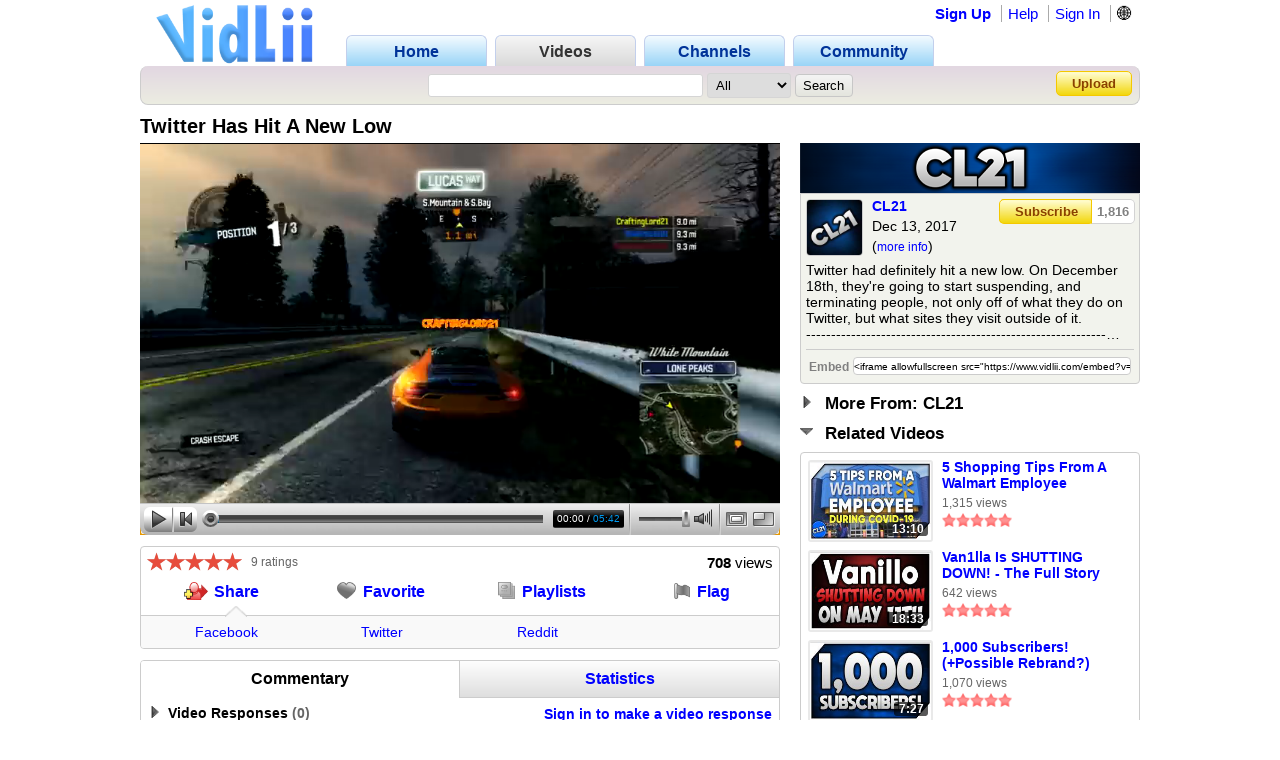

--- FILE ---
content_type: text/html; charset=UTF-8
request_url: https://www.vidlii.com/watch?v=4eVWit3UXvy
body_size: 18016
content:
<!doctype html>
<html lang="en">
    <head>
        <link rel="shortcut icon" href="/img/favicon.png" type="image/png">
<meta charset="utf-8">

    <title>Twitter Has Hit A New Low - VidLii</title>

<meta http-equiv="X-UA-Compatible" content="IE=edge">

<link rel="apple-touch-icon" href="/img/vl_app.png">

<meta name="description" content="Twitter had definitely hit a new low.  On December 18th, they&#039;re going to start suspending, and terminating people, not only off of what the...">
<meta name="keywords" content="video, sharing, camera, upload, social, friends">

<meta property="og:site_name" content="VidLii">
<meta property="og:url" content="https://www.vidlii.com/watch?v=4eVWit3UXvy">


<meta name="msapplication-tap-highlight" content="no">

<link rel="stylesheet" type="text/css" href="/css/m.css?25">


<script src="/js/libs/jquery-3.5.1.min.js"></script>

    <meta property="datePublished" content="2017-12-13">

    <meta property="og:type" content="video">
    <meta property="og:video:url" content="/embed?v=4eVWit3UXvy&a=0">
    <meta property="og:video:secure_url" content="/embed?v=4eVWit3UXvy&a=0">
    <meta property="og:video:type" content="video/mp4">
    <meta property="og:video:width" content="640">
    <meta property="og:video:height" content="360">

    <meta property="video:duration" content="342">

    <meta property="twitter:card" content="player" />
    <meta property="twitter:title" content="Twitter Has Hit A New Low - VidLii" />
    <meta property="twitter:site" content="@VidLii" />
    <meta property="twitter:description" content="Twitter had definitely hit a new low.  On December 18th, they&#039;re going to start suspending, and terminating people, not only off of what the..." />
    <meta property="twitter:player" content="https://www.vidlii.com/embed?v=4eVWit3UXvy&a=0" />
    <meta property="twitter:player:width" content="640" />
    <meta property="twitter:player:height" content="360" />
    <meta property="twitter:image" content="https://www.vidlii.com/usfi/thmp/4eVWit3UXvy.jpg" />


		            <script src="/vlPlayer/main19.js?20251210"></script>
            <script>swfobject.registerObject("flPlayer", "9.0.0");</script>
            <script>window.vlpv = 20251210;</script>
			    <link rel="stylesheet" href="/js/libs/rateyo/2.3.4/jquery.rateyo.min.css">
    <script src="/js/libs/rateyo/2.3.4/jquery.rateyo.min.js"></script>





                <script src="/vlPlayer/main19.js?20251210"></script>
        <script>swfobject.registerObject("flPlayer", "9.0.0");</script>
        <script>window.vlpv = 20251210;</script>
        </head>
    <body>
                        <div class="wrapper">
            <header class="n_head" id="">
    <div class="pr_hd_wrapper">
        <a href="/"><img src="/img/Vidlii6.png" alt="VidLii" title="VidLii - Display yourself." id="hd_vidlii"></a>
        <nav>
            <ul>
                <a href="/"><li>Home</li></a>
                <a href="/videos"id="pr_sel"><li>Videos</li></a>
                <a href="/channels"><li>Channels</li></a>
                <a href="/community"><li>Community</li></a>
            </ul>
        </nav>
        <nav id="sm_nav">
                            <a href="/register">Sign Up</a>
                <a href="/help">Help</a>
                <a href="/login?next=%2Fwatch%3Fv%3D4eVWit3UXvy">Sign In</a>
                <div id="login_modal">
                    <form action="/login?next=%2Fwatch%3Fv%3D4eVWit3UXvy" method="POST">
                        <input type="text" name="username" class="search_bar" placeholder="Username/E-Mail">
                        <input type="password" name="password" class="search_bar" placeholder="Your Password">
                        <input type="submit" name="submit_login" class="search_button" value="Sign In">
                        <div class="forgot_pass"><a href="/forgot_password">Forgot Password?</a></div>
                    </form>
                </div>
            
            <form
                method="POST"
                action="/change_language?next=%2Fwatch%3Fv%3D4eVWit3UXvy"
                class="language-toggle-container"
            >
                <label>
                    <input type="checkbox" class="language-toggle" />
                    <span class="header-nav-item" style="cursor:pointer">🌐</span>
                    <span class="language-modal">
                                                                            <label class="language-modal-choice-container">
                                <input
                                        type="radio"
                                        name="lang"
                                        value="en-us"
                                        checked                                        onchange="this.form.submit()"
                                />
                                <span class="language-modal-choice">🇺🇸 English (US)</span>
                            </label>
                                                    <label class="language-modal-choice-container">
                                <input
                                        type="radio"
                                        name="lang"
                                        value="es-es"
                                                                                onchange="this.form.submit()"
                                />
                                <span class="language-modal-choice">🇪🇸 Español (ES)</span>
                            </label>
                                                    <label class="language-modal-choice-container">
                                <input
                                        type="radio"
                                        name="lang"
                                        value="fr-fr"
                                                                                onchange="this.form.submit()"
                                />
                                <span class="language-modal-choice">🇫🇷 Français (FR)</span>
                            </label>
                                                    <label class="language-modal-choice-container">
                                <input
                                        type="radio"
                                        name="lang"
                                        value="it-it"
                                                                                onchange="this.form.submit()"
                                />
                                <span class="language-modal-choice">🇮🇹 Italiano (IT)</span>
                            </label>
                                                    <label class="language-modal-choice-container">
                                <input
                                        type="radio"
                                        name="lang"
                                        value="zh-tw"
                                                                                onchange="this.form.submit()"
                                />
                                <span class="language-modal-choice">🇹🇼 中文 (TW)</span>
                            </label>
                                                    <label class="language-modal-choice-container">
                                <input
                                        type="radio"
                                        name="lang"
                                        value="ja-jp"
                                                                                onchange="this.form.submit()"
                                />
                                <span class="language-modal-choice">🇯🇵 日本語 (JP)</span>
                            </label>
                                                <noscript>
                            <br/>
                            <input type="submit" />
                        </noscript>
                    </span>
                </label>
            </form>

                    </nav>
        <div class="pr_hd_bar">
            <form action="/results" method="GET">
                <input type="search" name="q" class="search_bar" maxlength="256" autofocus>
                <select name="f">
    <option value="All">All</option>
    <option value="1">Videos</option>
    <option value="2">Members</option>
</select>                <input type="submit" class="search_button" value="Search">
            </form>
            <a href="/upload" class="yel_btn">Upload</a>
        </div>
    </div>
</header>

            <main class="bottom_wrapper">
                <script>
	function getCookie(name) {
		var value = "; " + document.cookie;
		var parts = value.split("; " + name + "=");
		if (parts.length == 2) return parts.pop().split(";").shift();
	}
	
	function expandPlayer() {
		var cook = getCookie("cp2");
		cook = (cook == "" ? ["1","0"] : cook.split(","));
		
		$("#vtbl").toggleClass("expanded");
		cook[1] = $("#vtbl").hasClass("expanded") ? "1" : "0";
		
		var CookieDate = new Date;
		CookieDate.setFullYear(CookieDate.getFullYear() + 10);
		document.cookie = 'cp2='+cook.join(",")+'; expires=' + CookieDate.toGMTString( ) + ';';
		$(".vlPlayer").toggleClass("expanded");
	}
	
	var videoInfo = {
		expand: expandPlayer,
		complete: function() {
			expandPlayer();
			expandPlayer();
		},
		ended: function() {
					}
	};
</script>

<style>
	#vtbl_pl,
	#vtbl_actions,
	#vtbl_desc {
		display:inline-block;
		vertical-align:top;
	}
	
	#vtbl_pl,
	#vtbl_actions {
		width:640px;
		margin-right:20px;
		overflow:hidden;
	}
	
	#vtbl_pl {
		height:360px;
	}
	
	#vtbl_desc {
		width:340px;
		float:right;
	}
	
	#vtbl.expanded #vtbl_pl {
		width:1000px;
		height:563px;
		margin-right:0;
	}
	
	#vtbl.expanded #vtbl_desc {
		margin-top:11px;
	}
</style>

<div class="w_title">
    <h1>Twitter Has Hit A New Low</h1>
</div>

<div id="vtbl">
    <div id="vtbl_pl" style="display: none">
        
    <script id="heightAdjust">
        if (!window.videoInfo)
            var videoInfo = {};

        function adjustHeight(n) {
            var height;
            var par = $("#heightAdjust").parent();
            if (par[0].style.height) {
                height = par.height();
                par.height(height+n);
            }
        }

        // Easier way of setting cookies
        function setCookie(name, value) {
            var CookieDate = new Date;
            CookieDate.setFullYear(CookieDate.getFullYear() + 10);
            document.cookie = name+'='+value+'; expires=' + CookieDate.toGMTString( ) + '; path=/';
        }

        // Easier way of getting cookies
        function getCookie(cname) {
            var name = cname + "=";
            var decodedCookie = decodeURIComponent(document.cookie);
            var ca = decodedCookie.split(';');
            for(var i = 0; i <ca.length; i++) {
                var c = ca[i];
                while (c.charAt(0) == ' ') {
                    c = c.substring(1);
                }
                if (c.indexOf(name) == 0) {
                    return c.substring(name.length, c.length);
                }
            }
            return "";
        }

        function getTimeHash() {
            var h = 0;
            var st = 0;

            if ((h = window.location.href.indexOf("#t=")) >= 0) {
                st = window.location.href.substr(h+3);
                return parseInt(st);
            }

            return 0;
        }

        var vlpColors = "teal,white";
        vlpColors = vlpColors.split(",");

                        var viValues = {
            variable: "vlp",
            src: "/usfi/v/4eVWit3UXvy.bcyLpXiTbRxfHxnSm56ewsd4oyPKC6J5f5cb7Nby3XrynwiJhuL6K4_k_enkmBXKFbwYnm0gsr9c5Tg1.mp4",
            hdsrc: "null",
            img: "/usfi/prvw/4eVWit3UXvy.jpg",
            url: "4eVWit3UXvy",
            duration: 342,
            autoplay: true,
            skin: "2007HD",
            btcolor: vlpColors[0],
            bgcolor: vlpColors[1],
            adjust: true,
            start: getTimeHash()
        };

        for (var i in viValues) {
            if (videoInfo[i] === void(0)) {
                videoInfo[i] = viValues[i];
            }
        }
            </script>
						<!-- VidLii HTML5/Flash Player -->
			<div class="vlPlayer">
				<script>
					window[videoInfo.variable] = new VLPlayer({
						id: videoInfo.id,
						src: videoInfo.src,
						hdsrc: null,
						preview: videoInfo.img,
						videoUrl: window.location.origin+"/watch?v="+videoInfo.url,
						duration: videoInfo.duration,
						autoplay: videoInfo.autoplay,
						skin: "/vlPlayer/skins/"+videoInfo.skin,
						adjust: videoInfo.adjust,
						btcolor: videoInfo.btcolor,
						bgcolor: videoInfo.bgcolor,
						start: videoInfo.start,
						expand: videoInfo.expand,
						complete: videoInfo.complete,
						ended: videoInfo.ended
					});

					$(document).ready(function() {
					    let vlpCheckTries = 25;
                        let vlpCheckInterval;

                        vlpCheckInterval = setInterval(function() {
                            vlpCheckTries--;
                            if (vlpCheckTries <= 0) {
                                clearInterval(vlpCheckInterval);
                                return;
                            }

                            if (typeof vlp === 'undefined' && vlp.video && vlp.video.length > 0 && document.getElementsByClassName('vlPreview').length > 0) {
                                return;
                            }

                            clearInterval(vlpCheckInterval);
                            let video = /** @type {HTMLVideoElement} */ (vlp.video[0]);
                            let nextRetryDelayMs = 0;

                            function retry() {
                                console.log('Retrying video load');

                                if (!video.src || video.played.length > 0 || video.readyState >= 4) {
                                    return;
                                }

                                let vidCurTime = video.currentTime;
                                video.src = video.src;
                                video.currentTime = vidCurTime;

                                nextRetryDelayMs += 250;

                                video.play()
                                    .then(function() {
                                        vlp.play();
                                    })
                                    .catch(function() {
                                        vlp.pause();
                                    })
                                    .finally(function() {
                                        if (video.readyState < 4 && video.played.length === 0) {
                                            setTimeout(retry, nextRetryDelayMs);
                                        }
                                    });
                            }

                            video.addEventListener('error', function(e) {
                                setTimeout(retry, nextRetryDelayMs);
                            });

                            // Retry if still loading after a period of time.
                            setTimeout(function() {
                                // Is it still loading?
                                if (video.readyState < 4) {
                                    retry();
                                }
                            }, 2000);
                        }, 250);
					});
					
					$(window).on('hashchange', function() {
						var t = getTimeHash();
						vlp.play();
						vlp.seek(t);
						$(window).scrollTop(0);
					});
				</script>
			</div>
			    </div>

            <noscript>
            <div id="noscript-player">
                <video id="noscript-player-video" src="/usfi/v/4eVWit3UXvy.bcyLpXiTbRxfHxnSm56ewsd4oyPKC6J5f5cb7Nby3XrynwiJhuL6K4_k_enkmBXKFbwYnm0gsr9c5Tg1.mp4" controls autoplay></video>
                            </div>
        </noscript>
    
    <div id="vtbl_desc">
						
                        
    <img src="/usfi/wbner/Rvqj6TVgIrq.png" style="width:100%;height:50px;display:block;-webkit-user-drag: none">

<div class="wt_des" style=";border-top-left-radius: 0;border-top-right-radius: 0">
    <div>
        <a class="user-avatar" href="/user/CL21" target=""><img src="/usfi/avt/t1HtIG1Gakx.jpg" width="55" height="55" class="avt2 " alt="CL21"></a>        <div class="wt_person">
            <a href="/user/CL21">CL21</a>
            <br>
            Dec 13, 2017            <br>
            (<a href="javascript:void(0)" id="show_more">more info</a>)
        </div>
        <div id="subsbtns">
                                                <a href="javascript:void(0)" class="yel_btn" onclick='alert("You must be logged in to subscribe!")'>Subscribe</a>                            
            <a href="/user/CL21/subscribers" class="yel_btn">
                1,816            </a>
        </div>
    </div>
    <div class="cl"></div>
    <div id="des_text" style="max-height:84px">
                    Twitter had definitely hit a new low.  On December 18th, they&#039;re going to start suspending, and terminating people, not only off of what they do on Twitter, but what sites they visit outside of it.<br />
------------------------------------------------------------<br />
Subscribe to ChannelEven: <a href="https://www.vidlii.com/user/Channeleven">https://www.vidlii.com/user/Channeleven</a><br />
------------------------------------------------------------<br />
Rate this video 5 STARS if you enjoyed, and don&#039;t forget to SUBSCRIBE!<br />
Click to never miss a video - <a href="https://www.youtube.com/user/CraftingLord21">https://www.youtube.com/user/CraftingLord21</a><br />
------------------------------------------------------------<br />
FOLLOW ME HERE:<br />
Vidlii: <a href="https://www.vidlii.com/user/CraftingLord21">https://www.vidlii.com/user/CraftingLord21</a><br />
Vidme: <a href="https://vid.me/CraftingLord21">https://vid.me/CraftingLord21</a><br />
MetaJolt: <a href="https://metajolt.com/user/CraftingLord21">https://metajolt.com/user/CraftingLord21</a><br />
My Facebook Page: <a href="https://www.facebook.com/CraftingLord21/">https://www.facebook.com/CraftingLord21/</a><br />
My Twitter: <a href="https://twitter.com/CraftingLord21">https://twitter.com/CraftingLord21</a><br />
------------------------------------------------------------<br />
Thank YOU so much for watching, and I will hopefully see            </div>
    <div id="des_info" class="hddn">
        <div>
            <div>Category: </div>
            <div>
                <a href="/videos?c=10&o=re&t=2">Entertainment</a>
            </div>
        </div>
        <div class="cl"></div>
                    <div>
                <div>Tags:</div>
                <div style="width: 281px">
                                            <a href="/results?q=twitter">twitter</a>
                                            <a href="/results?q=Twitter+New+Low">Twitter New Low</a>
                                            <a href="/results?q=New+Low">New Low</a>
                                            <a href="/results?q=Twitter+Suspended">Twitter Suspended</a>
                                            <a href="/results?q=Twitter+Terminated">Twitter Terminated</a>
                                            <a href="/results?q=Twitter+Using+Cookies+To+Track+Websites">Twitter Using Cookies To Track Websites</a>
                                            <a href="/results?q=Twitter+suspending+based+on+website+visits">Twitter suspending based on website visits</a>
                                            <a href="/results?q=Twitter+ToS">Twitter ToS</a>
                                            <a href="/results?q=targeted+harrassment">targeted harrassment</a>
                                            <a href="/results?q=video">video</a>
                                            <a href="/results?q=hit">hit</a>
                                            <a href="/results?q=youtube">youtube</a>
                                            <a href="/results?q=vidbit">vidbit</a>
                                            <a href="/results?q=youtube+alternative">youtube alternative</a>
                                    </div>
            </div>
            </div>
    <div>
        <table>
            <tr>
                <td align="right"><label for="em">Embed</label></td>
                <td>
                    <input type="text" id="em" onclick="$(this).select()" readonly value='<iframe allowfullscreen src="https://www.vidlii.com/embed?v=4eVWit3UXvy&a=0" frameborder="0" width="640" height="360"></iframe>'>
                </td>
            </tr>
        </table>
    </div>
</div>



						<div class="u_sct" style="margin:0 0 10px">
				<img src="/img/clp00.png">
				<span class="u_sct_hd" style="font-size: 17px;position:relative;top:1px;left:5px">More From: CL21</span>
			</div>
			<div class="w_videos" style="display:none">
				<div>
											<div>
                            <div class="th">
                                <div class="th_t">3:28</div>
                                <a href="/watch?v=4PFKzfDDS3X"><img class="vid_th" src="/usfi/thmp/4PFKzfDDS3X.jpg" alt="SECRETS" title="SECRETS" width="121" height="78"></a>
                            </div>
							<div>
								<a href="/watch?v=4PFKzfDDS3X" class="ln2">SECRETS</a>
								<span class="vw s">710 views</span><br>
								<img src='/img/full_star.png' width='14' height='14'><img src='/img/full_star.png' width='14' height='14'><img src='/img/full_star.png' width='14' height='14'><img src='/img/full_star.png' width='14' height='14'><img src='/img/full_star.png' width='14' height='14'>							</div>
						</div>
											<div>
                            <div class="th">
                                <div class="th_t">0:15</div>
                                <a href="/watch?v=AUNlzLSddB2"><img class="vid_th" src="/usfi/thmp/AUNlzLSddB2.jpg" alt="Shhhhh..." title="Shhhhh..." width="121" height="78"></a>
                            </div>
							<div>
								<a href="/watch?v=AUNlzLSddB2" class="ln2">Shhhhh...</a>
								<span class="vw s">179 views</span><br>
								<img src='/img/full_star.png' width='14' height='14'><img src='/img/full_star.png' width='14' height='14'><img src='/img/full_star.png' width='14' height='14'><img src='/img/full_star.png' width='14' height='14'><img src='/img/full_star.png' width='14' height='14'>							</div>
						</div>
											<div>
                            <div class="th">
                                <div class="th_t">6:03</div>
                                <a href="/watch?v=utFZzscyBxA"><img class="vid_th" src="/usfi/thmp/utFZzscyBxA.jpg" alt="MAJOR SHAKEUP: Vidlii Has A New Owner!" title="MAJOR SHAKEUP: Vidlii Has A New Owner!" width="121" height="78"></a>
                            </div>
							<div>
								<a href="/watch?v=utFZzscyBxA" class="ln2">MAJOR SHAKEUP: Vidlii Has A New Owner!</a>
								<span class="vw s">2,761 views</span><br>
								<img src='/img/full_star.png' width='14' height='14'><img src='/img/full_star.png' width='14' height='14'><img src='/img/full_star.png' width='14' height='14'><img src='/img/full_star.png' width='14' height='14'><img src='/img/full_star.png' width='14' height='14'>							</div>
						</div>
											<div>
                            <div class="th">
                                <div class="th_t">8:28</div>
                                <a href="/watch?v=gKRB3I5rBLG"><img class="vid_th" src="/usfi/thmp/gKRB3I5rBLG.jpg" alt="EXCLUSIVE Interview With Vidlii&#039;s New Owners" title="EXCLUSIVE Interview With Vidlii&#039;s New Owners" width="121" height="78"></a>
                            </div>
							<div>
								<a href="/watch?v=gKRB3I5rBLG" class="ln2">EXCLUSIVE Interview With Vidlii&#039;s New Owners</a>
								<span class="vw s">3,930 views</span><br>
								<img src='/img/full_star.png' width='14' height='14'><img src='/img/full_star.png' width='14' height='14'><img src='/img/full_star.png' width='14' height='14'><img src='/img/full_star.png' width='14' height='14'><img src='/img/full_star.png' width='14' height='14'>							</div>
						</div>
											<div>
                            <div class="th">
                                <div class="th_t">10:25</div>
                                <a href="/watch?v=YRcr6wOrKTG"><img class="vid_th" src="/usfi/thmp/YRcr6wOrKTG.jpg" alt="Exclusive Interview With Jan About Vidbit" title="Exclusive Interview With Jan About Vidbit" width="121" height="78"></a>
                            </div>
							<div>
								<a href="/watch?v=YRcr6wOrKTG" class="ln2">Exclusive Interview With Jan About Vidbit</a>
								<span class="vw s">375 views</span><br>
								<img src='/img/full_star.png' width='14' height='14'><img src='/img/full_star.png' width='14' height='14'><img src='/img/full_star.png' width='14' height='14'><img src='/img/full_star.png' width='14' height='14'><img src='/img/full_star.png' width='14' height='14'>							</div>
						</div>
											<div>
                            <div class="th">
                                <div class="th_t">6:29</div>
                                <a href="/watch?v=f5eYA4reaqY"><img class="vid_th" src="/usfi/thmp/f5eYA4reaqY.jpg" alt="Vidlii Is Saved!" title="Vidlii Is Saved!" width="121" height="78"></a>
                            </div>
							<div>
								<a href="/watch?v=f5eYA4reaqY" class="ln2">Vidlii Is Saved!</a>
								<span class="vw s">2,350 views</span><br>
								<img src='/img/full_star.png' width='14' height='14'><img src='/img/full_star.png' width='14' height='14'><img src='/img/full_star.png' width='14' height='14'><img src='/img/full_star.png' width='14' height='14'><img src='/img/full_star.png' width='14' height='14'>							</div>
						</div>
											<div>
                            <div class="th">
                                <div class="th_t">17:50</div>
                                <a href="/watch?v=ecmp5i_YNSr"><img class="vid_th" src="/usfi/thmp/ecmp5i_YNSr.jpg" alt="OFFICIAL Announcement On Vidlii&#039;s Future" title="OFFICIAL Announcement On Vidlii&#039;s Future" width="121" height="78"></a>
                            </div>
							<div>
								<a href="/watch?v=ecmp5i_YNSr" class="ln2">OFFICIAL Announcement On Vidlii&#039;s Future</a>
								<span class="vw s">325 views</span><br>
								<img src='/img/full_star.png' width='14' height='14'><img src='/img/full_star.png' width='14' height='14'><img src='/img/full_star.png' width='14' height='14'><img src='/img/full_star.png' width='14' height='14'><img src='/img/full_star.png' width='14' height='14'>							</div>
						</div>
											<div>
                            <div class="th">
                                <div class="th_t">5:10</div>
                                <a href="/watch?v=ehVn-QHX2kt"><img class="vid_th" src="/usfi/thmp/ehVn-QHX2kt.jpg" alt="HUGE Vidlii Update Announcement! - A Brand New Vidlii?" title="HUGE Vidlii Update Announcement! - A Brand New Vidlii?" width="121" height="78"></a>
                            </div>
							<div>
								<a href="/watch?v=ehVn-QHX2kt" class="ln2">HUGE Vidlii Update Announcement! - A Brand New Vidlii?</a>
								<span class="vw s">784 views</span><br>
								<img src='/img/full_star.png' width='14' height='14'><img src='/img/full_star.png' width='14' height='14'><img src='/img/full_star.png' width='14' height='14'><img src='/img/full_star.png' width='14' height='14'><img src='/img/full_star.png' width='14' height='14'>							</div>
						</div>
											<div>
                            <div class="th">
                                <div class="th_t">0:04</div>
                                <a href="/watch?v=Rj4DCnIRDud"><img class="vid_th" src="/usfi/thmp/Rj4DCnIRDud.jpg" alt="CraftingLord21 - 2021 Highlights!" title="CraftingLord21 - 2021 Highlights!" width="121" height="78"></a>
                            </div>
							<div>
								<a href="/watch?v=Rj4DCnIRDud" class="ln2">CraftingLord21 - 2021 Highlights!</a>
								<span class="vw s">150 views</span><br>
								<img src='/img/full_star.png' width='14' height='14'><img src='/img/full_star.png' width='14' height='14'><img src='/img/full_star.png' width='14' height='14'><img src='/img/full_star.png' width='14' height='14'><img src='/img/full_star.png' width='14' height='14'>							</div>
						</div>
											<div>
                            <div class="th">
                                <div class="th_t">7:27</div>
                                <a href="/watch?v=7V46wd2ikM7"><img class="vid_th" src="/usfi/thmp/7V46wd2ikM7.jpg" alt="1,000 Subscribers! (+Possible Rebrand?)" title="1,000 Subscribers! (+Possible Rebrand?)" width="121" height="78"></a>
                            </div>
							<div>
								<a href="/watch?v=7V46wd2ikM7" class="ln2">1,000 Subscribers! (+Possible Rebrand?)</a>
								<span class="vw s">1,070 views</span><br>
								<img src='/img/full_star.png' width='14' height='14'><img src='/img/full_star.png' width='14' height='14'><img src='/img/full_star.png' width='14' height='14'><img src='/img/full_star.png' width='14' height='14'><img src='/img/full_star.png' width='14' height='14'>							</div>
						</div>
											<div>
                            <div class="th">
                                <div class="th_t">4:19</div>
                                <a href="/watch?v=MztNl0YXOxQ"><img class="vid_th" src="/usfi/thmp/MztNl0YXOxQ.jpg" alt="Happy Birthday, Vidlii!" title="Happy Birthday, Vidlii!" width="121" height="78"></a>
                            </div>
							<div>
								<a href="/watch?v=MztNl0YXOxQ" class="ln2">Happy Birthday, Vidlii!</a>
								<span class="vw s">1,268 views</span><br>
								<img src='/img/full_star.png' width='14' height='14'><img src='/img/full_star.png' width='14' height='14'><img src='/img/full_star.png' width='14' height='14'><img src='/img/full_star.png' width='14' height='14'><img src='/img/full_star.png' width='14' height='14'>							</div>
						</div>
											<div>
                            <div class="th">
                                <div class="th_t">5:06</div>
                                <a href="/watch?v=SJ3L7mryrPq"><img class="vid_th" src="/usfi/thmp/SJ3L7mryrPq.jpg" alt="Vlare Is Getting Fixed!" title="Vlare Is Getting Fixed!" width="121" height="78"></a>
                            </div>
							<div>
								<a href="/watch?v=SJ3L7mryrPq" class="ln2">Vlare Is Getting Fixed!</a>
								<span class="vw s">806 views</span><br>
								<img src='/img/full_star.png' width='14' height='14'><img src='/img/full_star.png' width='14' height='14'><img src='/img/full_star.png' width='14' height='14'><img src='/img/full_star.png' width='14' height='14'><img src='/img/full_star.png' width='14' height='14'>							</div>
						</div>
											<div>
                            <div class="th">
                                <div class="th_t">13:10</div>
                                <a href="/watch?v=-Lq7-VU_M1q"><img class="vid_th" src="/usfi/thmp/-Lq7-VU_M1q.jpg" alt="5 Shopping Tips From A Walmart Employee During COVID-19" title="5 Shopping Tips From A Walmart Employee During COVID-19" width="121" height="78"></a>
                            </div>
							<div>
								<a href="/watch?v=-Lq7-VU_M1q" class="ln2">5 Shopping Tips From A Walmart Employee During COVID-19</a>
								<span class="vw s">1,315 views</span><br>
								<img src='/img/full_star.png' width='14' height='14'><img src='/img/full_star.png' width='14' height='14'><img src='/img/full_star.png' width='14' height='14'><img src='/img/full_star.png' width='14' height='14'><img src='/img/full_star.png' width='14' height='14'>							</div>
						</div>
											<div>
                            <div class="th">
                                <div class="th_t">3:27</div>
                                <a href="/watch?v=uez12I5PiKE"><img class="vid_th" src="/usfi/thmp/uez12I5PiKE.jpg" alt="Shitty YouTube Ads" title="Shitty YouTube Ads" width="121" height="78"></a>
                            </div>
							<div>
								<a href="/watch?v=uez12I5PiKE" class="ln2">Shitty YouTube Ads</a>
								<span class="vw s">362 views</span><br>
								<img src='/img/full_star.png' width='14' height='14'><img src='/img/full_star.png' width='14' height='14'><img src='/img/full_star.png' width='14' height='14'><img src='/img/full_star.png' width='14' height='14'><img src='/img/full_star.png' width='14' height='14'>							</div>
						</div>
											<div>
                            <div class="th">
                                <div class="th_t">0:28</div>
                                <a href="/watch?v=6yvDtpPLEO4"><img class="vid_th" src="/usfi/thmp/6yvDtpPLEO4.jpg" alt="Hey" title="Hey" width="121" height="78"></a>
                            </div>
							<div>
								<a href="/watch?v=6yvDtpPLEO4" class="ln2">Hey</a>
								<span class="vw s">233 views</span><br>
								<img src='/img/full_star.png' width='14' height='14'><img src='/img/full_star.png' width='14' height='14'><img src='/img/full_star.png' width='14' height='14'><img src='/img/full_star.png' width='14' height='14'><img src='/img/full_star.png' width='14' height='14'>							</div>
						</div>
											<div>
                            <div class="th">
                                <div class="th_t">6:53</div>
                                <a href="/watch?v=zPRJiBTz0Q8"><img class="vid_th" src="/usfi/thmp/zPRJiBTz0Q8.jpg" alt="MRZ Leaves Vlare - Why Creators Stop Making Videos" title="MRZ Leaves Vlare - Why Creators Stop Making Videos" width="121" height="78"></a>
                            </div>
							<div>
								<a href="/watch?v=zPRJiBTz0Q8" class="ln2">MRZ Leaves Vlare - Why Creators Stop Making Videos</a>
								<span class="vw s">433 views</span><br>
								<img src='/img/full_star.png' width='14' height='14'><img src='/img/full_star.png' width='14' height='14'><img src='/img/full_star.png' width='14' height='14'><img src='/img/full_star.png' width='14' height='14'><img src='/img/full_star.png' width='14' height='14'>							</div>
						</div>
											<div>
                            <div class="th">
                                <div class="th_t">26:20</div>
                                <a href="/watch?v=Amb3t8oCf67"><img class="vid_th" src="/usfi/thmp/Amb3t8oCf67.jpg" alt="The Vlare Review! (Better Than YouTube?)" title="The Vlare Review! (Better Than YouTube?)" width="121" height="78"></a>
                            </div>
							<div>
								<a href="/watch?v=Amb3t8oCf67" class="ln2">The Vlare Review! (Better Than YouTube?)</a>
								<span class="vw s">1,318 views</span><br>
								<img src='/img/full_star.png' width='14' height='14'><img src='/img/full_star.png' width='14' height='14'><img src='/img/full_star.png' width='14' height='14'><img src='/img/full_star.png' width='14' height='14'><img src='/img/full_star.png' width='14' height='14'>							</div>
						</div>
											<div>
                            <div class="th">
                                <div class="th_t">18:33</div>
                                <a href="/watch?v=5WFkD4LweWQ"><img class="vid_th" src="/usfi/thmp/5WFkD4LweWQ.jpg" alt="Van1lla Is SHUTTING DOWN! - The Full Story of Van1lla&#039;s Closure" title="Van1lla Is SHUTTING DOWN! - The Full Story of Van1lla&#039;s Closure" width="121" height="78"></a>
                            </div>
							<div>
								<a href="/watch?v=5WFkD4LweWQ" class="ln2">Van1lla Is SHUTTING DOWN! - The Full Story of Van1lla&#039;s Closure</a>
								<span class="vw s">642 views</span><br>
								<img src='/img/full_star.png' width='14' height='14'><img src='/img/full_star.png' width='14' height='14'><img src='/img/full_star.png' width='14' height='14'><img src='/img/full_star.png' width='14' height='14'><img src='/img/full_star.png' width='14' height='14'>							</div>
						</div>
											<div>
                            <div class="th">
                                <div class="th_t">5:31</div>
                                <a href="/watch?v=h7V4owUDBxA"><img class="vid_th" src="/usfi/thmp/h7V4owUDBxA.jpg" alt="Yellow Verond&#039;s Uploader Is Back! (Spoler Alert, It Wasn&#039;t Soon)" title="Yellow Verond&#039;s Uploader Is Back! (Spoler Alert, It Wasn&#039;t Soon)" width="121" height="78"></a>
                            </div>
							<div>
								<a href="/watch?v=h7V4owUDBxA" class="ln2">Yellow Verond&#039;s Uploader Is Back! (Spoler Alert, It Wasn&#039;t Soon)</a>
								<span class="vw s">213 views</span><br>
								<img src='/img/full_star.png' width='14' height='14'><img src='/img/full_star.png' width='14' height='14'><img src='/img/full_star.png' width='14' height='14'><img src='/img/full_star.png' width='14' height='14'><img src='/img/full_star.png' width='14' height='14'>							</div>
						</div>
											<div>
                            <div class="th">
                                <div class="th_t">4:36</div>
                                <a href="/watch?v=l82XxoICMxq"><img class="vid_th" src="/usfi/thmp/l82XxoICMxq.jpg" alt="Yellow Verond&#039;s Uploader Was DISABLED! - WIll It Come Back Soon?" title="Yellow Verond&#039;s Uploader Was DISABLED! - WIll It Come Back Soon?" width="121" height="78"></a>
                            </div>
							<div>
								<a href="/watch?v=l82XxoICMxq" class="ln2">Yellow Verond&#039;s Uploader Was DISABLED! - WIll It Come Back Soon?</a>
								<span class="vw s">350 views</span><br>
								<img src='/img/full_star.png' width='14' height='14'><img src='/img/full_star.png' width='14' height='14'><img src='/img/full_star.png' width='14' height='14'><img src='/img/full_star.png' width='14' height='14'><img src='/img/full_star.png' width='14' height='14'>							</div>
						</div>
									</div>
			</div>
									<div class="u_sct">
				<img src="/img/clp11.png">
				<span class="u_sct_hd" style="font-size: 17px;position:relative;top:1px;left:5px">Related Videos</span>
			</div>
			<div class="w_videos" style="display:block">
				<div>
					                        <div>
                            <div class="th">
                                <div class="th_t">13:10</div>
                                <a href="/watch?v=-Lq7-VU_M1q"><img class="vid_th" src="/usfi/thmp/-Lq7-VU_M1q.jpg" alt="5 Shopping Tips From A Walmart Employee During COVID-19" title="5 Shopping Tips From A Walmart Employee During COVID-19" width="121" height="78"></a>
                            </div>
                            <div>
                                <a href="/watch?v=-Lq7-VU_M1q" class="ln2">5 Shopping Tips From A Walmart Employee During COVID-19</a>
                                <span class="vw s">1,315 views</span><br>
                                <img src='/img/full_star.png' width='14' height='14'><img src='/img/full_star.png' width='14' height='14'><img src='/img/full_star.png' width='14' height='14'><img src='/img/full_star.png' width='14' height='14'><img src='/img/full_star.png' width='14' height='14'>                            </div>
                        </div>
                        					                        <div>
                            <div class="th">
                                <div class="th_t">18:33</div>
                                <a href="/watch?v=5WFkD4LweWQ"><img class="vid_th" src="/usfi/thmp/5WFkD4LweWQ.jpg" alt="Van1lla Is SHUTTING DOWN! - The Full Story of Van1lla&#039;s Closure" title="Van1lla Is SHUTTING DOWN! - The Full Story of Van1lla&#039;s Closure" width="121" height="78"></a>
                            </div>
                            <div>
                                <a href="/watch?v=5WFkD4LweWQ" class="ln2">Van1lla Is SHUTTING DOWN! - The Full Story of Van1lla&#039;s Closure</a>
                                <span class="vw s">642 views</span><br>
                                <img src='/img/full_star.png' width='14' height='14'><img src='/img/full_star.png' width='14' height='14'><img src='/img/full_star.png' width='14' height='14'><img src='/img/full_star.png' width='14' height='14'><img src='/img/full_star.png' width='14' height='14'>                            </div>
                        </div>
                        					                        <div>
                            <div class="th">
                                <div class="th_t">7:27</div>
                                <a href="/watch?v=7V46wd2ikM7"><img class="vid_th" src="/usfi/thmp/7V46wd2ikM7.jpg" alt="1,000 Subscribers! (+Possible Rebrand?)" title="1,000 Subscribers! (+Possible Rebrand?)" width="121" height="78"></a>
                            </div>
                            <div>
                                <a href="/watch?v=7V46wd2ikM7" class="ln2">1,000 Subscribers! (+Possible Rebrand?)</a>
                                <span class="vw s">1,070 views</span><br>
                                <img src='/img/full_star.png' width='14' height='14'><img src='/img/full_star.png' width='14' height='14'><img src='/img/full_star.png' width='14' height='14'><img src='/img/full_star.png' width='14' height='14'><img src='/img/full_star.png' width='14' height='14'>                            </div>
                        </div>
                        					                        <div>
                            <div class="th">
                                <div class="th_t">6:35</div>
                                <a href="/watch?v=EDQMTjh6vnH"><img class="vid_th" src="/usfi/thmp/EDQMTjh6vnH.jpg" alt="NFKRZ Comes To Vidlii - My Thoughts" title="NFKRZ Comes To Vidlii - My Thoughts" width="121" height="78"></a>
                            </div>
                            <div>
                                <a href="/watch?v=EDQMTjh6vnH" class="ln2">NFKRZ Comes To Vidlii - My Thoughts</a>
                                <span class="vw s">3,844 views</span><br>
                                <img src='/img/full_star.png' width='14' height='14'><img src='/img/full_star.png' width='14' height='14'><img src='/img/full_star.png' width='14' height='14'><img src='/img/full_star.png' width='14' height='14'><img src='/img/full_star.png' width='14' height='14'>                            </div>
                        </div>
                        					                        <div>
                            <div class="th">
                                <div class="th_t">8:28</div>
                                <a href="/watch?v=gKRB3I5rBLG"><img class="vid_th" src="/usfi/thmp/gKRB3I5rBLG.jpg" alt="EXCLUSIVE Interview With Vidlii&#039;s New Owners" title="EXCLUSIVE Interview With Vidlii&#039;s New Owners" width="121" height="78"></a>
                            </div>
                            <div>
                                <a href="/watch?v=gKRB3I5rBLG" class="ln2">EXCLUSIVE Interview With Vidlii&#039;s New Owners</a>
                                <span class="vw s">3,930 views</span><br>
                                <img src='/img/full_star.png' width='14' height='14'><img src='/img/full_star.png' width='14' height='14'><img src='/img/full_star.png' width='14' height='14'><img src='/img/full_star.png' width='14' height='14'><img src='/img/full_star.png' width='14' height='14'>                            </div>
                        </div>
                        					                        <div>
                            <div class="th">
                                <div class="th_t">7:08</div>
                                <a href="/watch?v=iy9qYkSA5NK"><img class="vid_th" src="/usfi/thmp/iy9qYkSA5NK.jpg" alt="I&#039;m Back! (For The 5th Time This Year)" title="I&#039;m Back! (For The 5th Time This Year)" width="121" height="78"></a>
                            </div>
                            <div>
                                <a href="/watch?v=iy9qYkSA5NK" class="ln2">I&#039;m Back! (For The 5th Time This Year)</a>
                                <span class="vw s">455 views</span><br>
                                <img src='/img/full_star.png' width='14' height='14'><img src='/img/full_star.png' width='14' height='14'><img src='/img/full_star.png' width='14' height='14'><img src='/img/full_star.png' width='14' height='14'><img src='/img/full_star.png' width='14' height='14'>                            </div>
                        </div>
                        					                        <div>
                            <div class="th">
                                <div class="th_t">11:32</div>
                                <a href="/watch?v=q1YNWPfpDjp"><img class="vid_th" src="/usfi/thmp/q1YNWPfpDjp.jpg" alt="The Verond &amp; Flackle Rant!" title="The Verond &amp; Flackle Rant!" width="121" height="78"></a>
                            </div>
                            <div>
                                <a href="/watch?v=q1YNWPfpDjp" class="ln2">The Verond &amp; Flackle Rant!</a>
                                <span class="vw s">939 views</span><br>
                                <img src='/img/full_star.png' width='14' height='14'><img src='/img/full_star.png' width='14' height='14'><img src='/img/full_star.png' width='14' height='14'><img src='/img/full_star.png' width='14' height='14'><img src='/img/full_star.png' width='14' height='14'>                            </div>
                        </div>
                        					                        <div>
                            <div class="th">
                                <div class="th_t">5:06</div>
                                <a href="/watch?v=SJ3L7mryrPq"><img class="vid_th" src="/usfi/thmp/SJ3L7mryrPq.jpg" alt="Vlare Is Getting Fixed!" title="Vlare Is Getting Fixed!" width="121" height="78"></a>
                            </div>
                            <div>
                                <a href="/watch?v=SJ3L7mryrPq" class="ln2">Vlare Is Getting Fixed!</a>
                                <span class="vw s">806 views</span><br>
                                <img src='/img/full_star.png' width='14' height='14'><img src='/img/full_star.png' width='14' height='14'><img src='/img/full_star.png' width='14' height='14'><img src='/img/full_star.png' width='14' height='14'><img src='/img/full_star.png' width='14' height='14'>                            </div>
                        </div>
                        					                        <div>
                            <div class="th">
                                <div class="th_t">3:27</div>
                                <a href="/watch?v=uez12I5PiKE"><img class="vid_th" src="/usfi/thmp/uez12I5PiKE.jpg" alt="Shitty YouTube Ads" title="Shitty YouTube Ads" width="121" height="78"></a>
                            </div>
                            <div>
                                <a href="/watch?v=uez12I5PiKE" class="ln2">Shitty YouTube Ads</a>
                                <span class="vw s">362 views</span><br>
                                <img src='/img/full_star.png' width='14' height='14'><img src='/img/full_star.png' width='14' height='14'><img src='/img/full_star.png' width='14' height='14'><img src='/img/full_star.png' width='14' height='14'><img src='/img/full_star.png' width='14' height='14'>                            </div>
                        </div>
                        					                        <div>
                            <div class="th">
                                <div class="th_t">6:03</div>
                                <a href="/watch?v=utFZzscyBxA"><img class="vid_th" src="/usfi/thmp/utFZzscyBxA.jpg" alt="MAJOR SHAKEUP: Vidlii Has A New Owner!" title="MAJOR SHAKEUP: Vidlii Has A New Owner!" width="121" height="78"></a>
                            </div>
                            <div>
                                <a href="/watch?v=utFZzscyBxA" class="ln2">MAJOR SHAKEUP: Vidlii Has A New Owner!</a>
                                <span class="vw s">2,761 views</span><br>
                                <img src='/img/full_star.png' width='14' height='14'><img src='/img/full_star.png' width='14' height='14'><img src='/img/full_star.png' width='14' height='14'><img src='/img/full_star.png' width='14' height='14'><img src='/img/full_star.png' width='14' height='14'>                            </div>
                        </div>
                        					                        <div>
                            <div class="th">
                                <div class="th_t">6:45</div>
                                <a href="/watch?v=WWJoQsDRyYJ"><img class="vid_th" src="/usfi/thmp/WWJoQsDRyYJ.jpg" alt="So... Let&#039;s Talk" title="So... Let&#039;s Talk" width="121" height="78"></a>
                            </div>
                            <div>
                                <a href="/watch?v=WWJoQsDRyYJ" class="ln2">So... Let&#039;s Talk</a>
                                <span class="vw s">1,236 views</span><br>
                                <img src='/img/full_star.png' width='14' height='14'><img src='/img/full_star.png' width='14' height='14'><img src='/img/full_star.png' width='14' height='14'><img src='/img/full_star.png' width='14' height='14'><img src='/img/full_star.png' width='14' height='14'>                            </div>
                        </div>
                        					                        <div>
                            <div class="th">
                                <div class="th_t">4:51</div>
                                <a href="/watch?v=Z2X-sJywAzj"><img class="vid_th" src="/usfi/thmp/Z2X-sJywAzj.jpg" alt="New Developer, New Moderator, Same Drama - Vidlii Update Log #3" title="New Developer, New Moderator, Same Drama - Vidlii Update Log #3" width="121" height="78"></a>
                            </div>
                            <div>
                                <a href="/watch?v=Z2X-sJywAzj" class="ln2">New Developer, New Moderator, Same Drama - Vidlii Update Log #3</a>
                                <span class="vw s">1,259 views</span><br>
                                <img src='/img/full_star.png' width='14' height='14'><img src='/img/full_star.png' width='14' height='14'><img src='/img/full_star.png' width='14' height='14'><img src='/img/full_star.png' width='14' height='14'><img src='/img/full_star.png' width='14' height='14'>                            </div>
                        </div>
                        					                        <div>
                            <div class="th">
                                <div class="th_t">2:33</div>
                                <a href="/watch?v=ZhOSipSgeUj"><img class="vid_th" src="/usfi/thmp/ZhOSipSgeUj.jpg" alt="My Response To Darkscythe&#039;s &quot;JReviews Gets Exposed&quot;" title="My Response To Darkscythe&#039;s &quot;JReviews Gets Exposed&quot;" width="121" height="78"></a>
                            </div>
                            <div>
                                <a href="/watch?v=ZhOSipSgeUj" class="ln2">My Response To Darkscythe&#039;s &quot;JReviews Gets Exposed&quot;</a>
                                <span class="vw s">339 views</span><br>
                                <img src='/img/full_star.png' width='14' height='14'><img src='/img/full_star.png' width='14' height='14'><img src='/img/full_star.png' width='14' height='14'><img src='/img/full_star.png' width='14' height='14'><img src='/img/full_star.png' width='14' height='14'>                            </div>
                        </div>
                        									</div>
			</div>
					</div>
        <div id="vtbl_actions">
                                    <div class="w_actions">
				<div id="rateYo"></div>
				<div id="ratings">9 ratings</div>
				<div class="w_views"><strong>708</strong> views</div>
				<script>
                                        $(function () {
                        $("#rateYo").rateYo({
                            ratedFill: "#E74C3C",
                            normalFill: "#c7c7c7",
                            fullStar: true,
                            starWidth: "19px",
                                                        rating: 5,
                                                        readOnly: true
                                                    });

                        
                                                $("#rateYo").click(function() {
                            alert("You must be logged in to rate videos!");
                        });
                                            });
                    				</script>
				<div class="w_lnks">
					<a href="javascript:void(0)" onmouseenter="wn('w_sh')" onmouseleave="wl('w_sh')" onclick="wc('w_sh')"><img src="/img/shhd1.png" id="w_sh"><span style="top:2px">Share</span></a><a href="javascript:void(0)" onmouseenter="wn('w_fv')" onmouseleave="wl('w_fv')" onclick="wc('w_fv')"><img src="/img/hehd0.png" id="w_fv"><span>Favorite</span></a><a href="javascript:void(0)" onmouseenter="wn('w_pl')" onmouseleave="wl('w_pl')" onclick="wc('w_pl')"><img src="/img/plhd0.png" id="w_pl"><span>Playlists</span></a><a href="javascript:void(0)" onmouseenter="wn('w_fl')" onmouseleave="wl('w_fl')" onclick="wc('w_fl')"><img src="/img/flhd0.png" id="w_fl"><span>Flag</span></a>
				</div>
				<div id="w_l_cnts">
					<img src="/img/wse.png" id="w_sel" style="left:84px">
					<div id="w_sh_cnt">
						<span><a href="https://www.facebook.com/sharer/sharer.php?u=/watch?v=4eVWit3UXvy" target="_blank" onclick="playerInstance.pause(true)">Facebook</a></span><span><a href="https://twitter.com/home?status=I%20just%20watched%20this%20awesome%20video%3A%20/watch?v=4eVWit3UXvy" target="_blank" onclick="playerInstance.pause(true)">Twitter</a></span><span><a href="https://www.reddit.com/submit?url=/watch?v=4eVWit3UXvy&title=Twitter%20Has%20Hit%20A%20New%20Low" target="_blank" onclick="playerInstance.pause(true)">Reddit</a></span>
					</div>
					<div id="w_fv_cnt" class="hddn">
												<div class="you_wnt">
							<div>
								<strong>Want to add this video to your favorites?</strong><br>
								<strong><a href="/login">Sign in to VidLii now!</a></strong>
							</div>
						</div>
											</div>
					<div id="w_pl_cnt" class="hddn">
												<div class="you_wnt">
							<div>
								<strong>Want to add this video to your playlists?</strong><br>
								<strong><a href="/login">Sign in to VidLii now!</a></strong>
							</div>
						</div>
											</div>
					<div id="w_fl_cnt" class="hddn">
                        <div>
                            <iframe
                                src="/embed/reportform?type=1&subjectString=4eVWit3UXvy&wrapInBox=0"
                                style="width: 100%; height: 14rem; border: none;"
                            ></iframe>
                        </div>

                        <script async>setTimeout(function(){$.ajax({type:"POST",url:"/ajax/aw",data:{u:'4eVWit3UXvy',a:''}})},1750);</script>
					</div>
				</div>
			</div>
			<div class="w_btm">
				<div style="display:table;width:100%">
					<div class="w_big_btn big_sel" id="w_com">
						<a href="javascript:void(0)">Commentary</a>
					</div>
					<div class="w_big_btn" id="w_stats">
						<a href="javascript:void(0)">Statistics</a>
					</div>
				</div>
				<div class="cl"></div>
				<div id="w_com_sct">
					<div class="u_sct">
													<img src="/img/clp00.png">
							<span class="u_sct_hd">Video Responses <span>(<span>0</span>)</span></span>
						                        						<a href="/login" onclick="event.stopPropagation()">Sign in to make a video response</a>					                        </div>
					<div style="display:none;margin-bottom:20px">
													<div style="text-align:center;margin-top:22px">This video doesn't have any video responses!</div>
											</div>
					<div class="u_sct">
						<img src="/img/clp11.png">
						<span class="u_sct_hd">Text Comments <span>(<span id="cmt_num">5</span>)</span></span>
						<a href="/login" onclick="event.stopPropagation()">Sign in to post a comment</a>					</div>
					<div style="display:block; word-wrap: break-word">
												<div id="top_comments">
																							<div class="wt_c_sct " id="wt_130118">
									<div style="background:#cfffc4">
										<a href="/user/spodermen2">spodermen2</a> <span>(7 years ago)</span>
									</div>
									<div style="overflow: hidden">
										<a class="user-avatar" href="/user/spodermen2" target=""><img src="/usfi/avt/e21YhWDhNPp.jpg" width="41" height="41" class="avt2 wp_avt" alt="spodermen2"></a>										<div>
											<span
                                                                                                            style="color:green"
                                                                                                        class="comment-rating"
                                            >
                                                3                                            </span>
											<img src="/img/td0.png" onclick="alert('Please sign in to rate this comment')"><img src="/img/tu0.png" onclick="alert('Please sign in to rate this comment')">										</div>
										<div>
                                            											    incognito mode &gt; twitter&#039;s datamining                                            										</div>
									</div>
								</div>
													</div>
												<div id="video_comments_section">
																																																		<div class="wt_c_sct  " id="wt_626952" data-editing="0" data-saving="0">
									<div >
										<a href="/user/guplort3">guplort3</a> <span>(10 months ago)</span>
										<div>
                                            
											
                                            
                                            										</div>
									</div>
									<div>
										<a class="user-avatar" href="/user/guplort3" target=""><img src="/usfi/avt/4qdfYIRyKIQ.jpg" width="41" height="41" class="avt2 wp_avt" alt="guplort3"></a>										<div>
											<span
                                                                                                        class="comment-rating"
                                            >
                                                0                                            </span>
											<img src="/img/td0.png" onclick="alert('Please sign in to rate this comment')"><img src="/img/tu0.png" onclick="alert('Please sign in to rate this comment')">										</div>
										<div class="comment-content" id="comment-626952-content">
                                            											    i wish twitter was still like this. a million times better than the elonslop brainwashing center it is now.                                            										</div>
                                                                                <div class="comment-edit-container" id="comment-626952-edit-container" style="display: none">
                                            <textarea
                                                    id="comment-626952-edit-input"
                                                    class="comment-textarea comment-edit-input"
                                                    cols="52" rows="5"
                                                    maxlength="1000"
                                            ></textarea>
                                            <div>
                                                <button class="search_button" onclick="saveCommentEdit(626952)">Save</button>
                                                <button class="search_button" onclick="toggleEditComment(626952)">Cancel</button>
                                            </div>
                                        </div>
									</div>
								</div>
																																																																			<div class="wt_c_sct  " id="wt_413374" data-editing="0" data-saving="0">
									<div >
										<a href="/user/2D">2D</a> <span>(3 years ago)</span>
										<div>
                                            
											
                                            
                                            										</div>
									</div>
									<div>
										<a class="user-avatar" href="/user/2D" target=""><img src="/usfi/avt/U4qXzYEFu3M.jpg" width="41" height="41" class="avt2 wp_avt" alt="2D"></a>										<div>
											<span
                                                                                                            style="color:green"
                                                                                                        class="comment-rating"
                                            >
                                                2                                            </span>
											<img src="/img/td0.png" onclick="alert('Please sign in to rate this comment')"><img src="/img/tu0.png" onclick="alert('Please sign in to rate this comment')">										</div>
										<div class="comment-content" id="comment-413374-content">
                                            											    this aged like milk                                            										</div>
                                                                                <div class="comment-edit-container" id="comment-413374-edit-container" style="display: none">
                                            <textarea
                                                    id="comment-413374-edit-input"
                                                    class="comment-textarea comment-edit-input"
                                                    cols="52" rows="5"
                                                    maxlength="1000"
                                            ></textarea>
                                            <div>
                                                <button class="search_button" onclick="saveCommentEdit(413374)">Save</button>
                                                <button class="search_button" onclick="toggleEditComment(413374)">Cancel</button>
                                            </div>
                                        </div>
									</div>
								</div>
																																																																			<div class="wt_c_sct  " id="wt_229532" data-editing="0" data-saving="0">
									<div >
										<a href="/user/TVLogolover2009">TVLogolover2009</a> <span>(5 years ago)</span>
										<div>
                                            
											
                                            
                                            										</div>
									</div>
									<div>
										<a class="user-avatar" href="/user/TVLogolover2009" target=""><img src="/usfi/avt/a6af4FFQD5T.jpg" width="41" height="41" class="avt2 wp_avt" alt="TVLogolover2009"></a>										<div>
											<span
                                                                                                            style="color:green"
                                                                                                        class="comment-rating"
                                            >
                                                1                                            </span>
											<img src="/img/td0.png" onclick="alert('Please sign in to rate this comment')"><img src="/img/tu0.png" onclick="alert('Please sign in to rate this comment')">										</div>
										<div class="comment-content" id="comment-229532-content">
                                            											    Yes, but thanks to its&#039; loud backlash and the bird coming so rapidly, it&#039;s known as the T of Doom!                                            										</div>
                                                                                <div class="comment-edit-container" id="comment-229532-edit-container" style="display: none">
                                            <textarea
                                                    id="comment-229532-edit-input"
                                                    class="comment-textarea comment-edit-input"
                                                    cols="52" rows="5"
                                                    maxlength="1000"
                                            ></textarea>
                                            <div>
                                                <button class="search_button" onclick="saveCommentEdit(229532)">Save</button>
                                                <button class="search_button" onclick="toggleEditComment(229532)">Cancel</button>
                                            </div>
                                        </div>
									</div>
								</div>
																																																																			<div class="wt_c_sct  " id="wt_137239" data-editing="0" data-saving="0">
									<div >
										<a href="/user/pie1994">pie1994</a> <span>(7 years ago)</span>
										<div>
                                            
											
                                            
                                            										</div>
									</div>
									<div>
										<a class="user-avatar" href="/user/pie1994" target=""><img src="/usfi/avt/7dYZJC1r8Il.jpg" width="41" height="41" class="avt2 wp_avt" alt="pie1994"></a>										<div>
											<span
                                                                                                            style="color:green"
                                                                                                        class="comment-rating"
                                            >
                                                1                                            </span>
											<img src="/img/td0.png" onclick="alert('Please sign in to rate this comment')"><img src="/img/tu0.png" onclick="alert('Please sign in to rate this comment')">										</div>
										<div class="comment-content" id="comment-137239-content">
                                            											    twitter lock my account for &quot;weird activity&quot; when it was really me tweeting too much                                            										</div>
                                                                                <div class="comment-edit-container" id="comment-137239-edit-container" style="display: none">
                                            <textarea
                                                    id="comment-137239-edit-input"
                                                    class="comment-textarea comment-edit-input"
                                                    cols="52" rows="5"
                                                    maxlength="1000"
                                            ></textarea>
                                            <div>
                                                <button class="search_button" onclick="saveCommentEdit(137239)">Save</button>
                                                <button class="search_button" onclick="toggleEditComment(137239)">Cancel</button>
                                            </div>
                                        </div>
									</div>
								</div>
																																																																			<div class="wt_c_sct  " id="wt_130118" data-editing="0" data-saving="0">
									<div >
										<a href="/user/spodermen2">spodermen2</a> <span>(7 years ago)</span>
										<div>
                                            
											
                                            
                                            										</div>
									</div>
									<div>
										<a class="user-avatar" href="/user/spodermen2" target=""><img src="/usfi/avt/e21YhWDhNPp.jpg" width="41" height="41" class="avt2 wp_avt" alt="spodermen2"></a>										<div>
											<span
                                                                                                            style="color:green"
                                                                                                        class="comment-rating"
                                            >
                                                3                                            </span>
											<img src="/img/td0.png" onclick="alert('Please sign in to rate this comment')"><img src="/img/tu0.png" onclick="alert('Please sign in to rate this comment')">										</div>
										<div class="comment-content" id="comment-130118-content">
                                            											    incognito mode &gt; twitter&#039;s datamining                                            										</div>
                                                                                <div class="comment-edit-container" id="comment-130118-edit-container" style="display: none">
                                            <textarea
                                                    id="comment-130118-edit-input"
                                                    class="comment-textarea comment-edit-input"
                                                    cols="52" rows="5"
                                                    maxlength="1000"
                                            ></textarea>
                                            <div>
                                                <button class="search_button" onclick="saveCommentEdit(130118)">Save</button>
                                                <button class="search_button" onclick="toggleEditComment(130118)">Cancel</button>
                                            </div>
                                        </div>
									</div>
								</div>
																																		
																															<div class="wt_c_sct wt_r_sct  " id="wt_137236" op="130118" data-op-user="di523237" data-editing="0" data-saving="0">
												<div >
													<a href="/user/TapClock">TapClock</a> <span>(7 years ago)</span>
													<div>
                                                        
														
                                                        
                                                        													</div>
												</div>
												<div>
													<a class="user-avatar" href="/user/TapClock" target=""><img src="/usfi/avt/6XHV83RXqgw.jpg" width="41" height="41" class="avt2 wp_avt" alt="TapClock"></a>													<div>
														<span
                                                                                                                                    style="color:green"
                                                                                                                                class="comment-rating"
                                                        >
                                                            2                                                        </span>
														<img src="/img/td0.png" onclick="alert('Please sign in to rate this comment')"><img src="/img/tu0.png" onclick="alert('Please sign in to rate this comment')">													</div>
													<div style="width:442px" class="comment-content" id="comment-137236-content">
                                                                                                                    <a href="/user/spodermen2">@spodermen2</a> lol                                                        													</div>
                                                                                                        <div class="comment-edit-container" id="comment-137236-edit-container" style="display: none">
                                                    <textarea
                                                            id="comment-137236-edit-input"
                                                            class="comment-textarea comment-edit-input"
                                                            cols="52" rows="5"
                                                            style="width: calc(100% - 50px)"
                                                            maxlength="1000"
                                                    ></textarea>
                                                        <div>
                                                            <button class="search_button" onclick="saveCommentEdit(137236)">Save</button>
                                                            <button class="search_button" onclick="toggleEditComment(137236)">Cancel</button>
                                                        </div>
                                                    </div>
												</div>
											</div>
																																														</div>
																			<div style="text-align:center;margin: 13px 0 5px">
								<a href="/register">Sign up</a> for a free account, or <a href="/login">sign in</a> to post a comment.
							</div>
											</div>
				</div>
				<div id="w_stats_sct" class="hddn">
					<table style="width:88%;margin:0 0 0 61px" cellpadding="5">
						<tr>
							<td>Date: <strong><date>Dec 13, 2017</date></strong></td>
							<td>Views: <strong>708</strong></td>
							<td>Ratings: <strong>9</strong></td>
						</tr>
						<tr>
							<td>Time: <strong><time>12:03 AM</time></strong></td>
							<td>Comments: <strong>5</strong></td>
							<td>Favorites: <strong>3</strong></td>
						</tr>
					</table>
				</div>
			</div>
			<div style="width:468px;margin:8px auto">
			</div>
		</div>
	</div>
            </main>

            <div class="cl"></div>
<footer style="margin-top:30px">
    <form action="/results" method="GET">
        <input type="search" name="q" class="search_bar" maxlength="256"> <input type="submit" value="Search" class="search_button">
    </form>
    <div>
        <div>
            <strong>About VidLii</strong>
            <div>
                <a href="/blog">Blog</a>
                <a href="/about">About</a>
            </div>
            <div>
                <a href="/terms">Terms of Use</a>
                <a href="/privacy">Privacy Policy</a>
            </div>
            <div style="margin-right: 49px">
                <a href="/themes">Themes</a>
                <a href="/testlii">TestLii</a>
            </div>
        </div>
        <div>
            <strong>Help & Info</strong>
            <div>
                <a href="/help">Help Center</a>
                <a href="/partners">Partnership</a>
            </div>
            <div>
                <a href="/copyright">Copyright</a>
                <a href="/guidelines">Community Guidelines</a>
            </div>
        </div>
        <div>
            <strong>Your Account</strong>
            <div>
                <a href="/my_videos">My Videos</a>
                <a href="/my_favorites">My Favorites</a>
            </div>
            <div>
                <a href="/my_subscriptions">My Subscriptions</a>
                <a href="/my_account">My Account</a>
            </div>
        </div>
    </div>
</footer>
        </div>

        <dialog
        id="report-modal"
        closedby="any"
        style="
            display: none;
            background: none;
	        border: none;
        "
>
    <iframe
        id="report-modal-frame"
        width="350"
        height="300"
        style="border: none"
    ></iframe>
</dialog>
        <script src="/js/main3.js?28"></script>
<script>!function(e,r){"object"==typeof exports&&"undefined"!=typeof module?r(exports):"function"==typeof define&&define.amd?define(["exports"],r):r((e="undefined"!=typeof globalThis?globalThis:e||self).vlprefs={})}(this,(function(e){"use strict";function r(e,r,n,t){return new(n||(n=Promise))((function(o,a){function i(e){try{c(t.next(e))}catch(e){a(e)}}function u(e){try{c(t.throw(e))}catch(e){a(e)}}function c(e){var r;e.done?o(e.value):(r=e.value,r instanceof n?r:new n((function(e){e(r)}))).then(i,u)}c((t=t.apply(e,r||[])).next())}))}function n(e,r){var n,t,o,a,i={label:0,sent:function(){if(1&o[0])throw o[1];return o[1]},trys:[],ops:[]};return a={next:u(0),throw:u(1),return:u(2)},"function"==typeof Symbol&&(a[Symbol.iterator]=function(){return this}),a;function u(u){return function(c){return function(u){if(n)throw new TypeError("Generator is already executing.");for(;a&&(a=0,u[0]&&(i=0)),i;)try{if(n=1,t&&(o=2&u[0]?t.return:u[0]?t.throw||((o=t.return)&&o.call(t),0):t.next)&&!(o=o.call(t,u[1])).done)return o;switch(t=0,o&&(u=[2&u[0],o.value]),u[0]){case 0:case 1:o=u;break;case 4:return i.label++,{value:u[1],done:!1};case 5:i.label++,t=u[1],u=[0];continue;case 7:u=i.ops.pop(),i.trys.pop();continue;default:if(!(o=i.trys,(o=o.length>0&&o[o.length-1])||6!==u[0]&&2!==u[0])){i=0;continue}if(3===u[0]&&(!o||u[1]>o[0]&&u[1]<o[3])){i.label=u[1];break}if(6===u[0]&&i.label<o[1]){i.label=o[1],o=u;break}if(o&&i.label<o[2]){i.label=o[2],i.ops.push(u);break}o[2]&&i.ops.pop(),i.trys.pop();continue}u=r.call(e,i)}catch(e){u=[6,e],t=0}finally{n=o=0}if(5&u[0])throw u[1];return{value:u[0]?u[1]:void 0,done:!0}}([u,c])}}}"function"==typeof SuppressedError&&SuppressedError;var t={exclude:[]};var o={},a={timeout:"true"},i=function(e,r){"undefined"!=typeof window&&(o[e]=r)},u=function(){return Object.fromEntries(Object.entries(o).filter((function(e){var r,n=e[0];return!(null===(r=null==t?void 0:t.exclude)||void 0===r?void 0:r.includes(n))})).map((function(e){return[e[0],(0,e[1])()]})))};function c(e){return e^=e>>>16,e=Math.imul(e,2246822507),e^=e>>>13,e=Math.imul(e,3266489909),(e^=e>>>16)>>>0}var s=new Uint32Array([597399067,2869860233,951274213,2716044179]);function l(e,r){return e<<r|e>>>32-r}function f(e,r){var n;if(void 0===r&&(r=0),r=r?0|r:0,"string"==typeof e&&(n=e,e=(new TextEncoder).encode(n).buffer),!(e instanceof ArrayBuffer))throw new TypeError("Expected key to be ArrayBuffer or string");var t=new Uint32Array([r,r,r,r]);!function(e,r){for(var n=e.byteLength/16|0,t=new Uint32Array(e,0,4*n),o=0;o<n;o++){var a=t.subarray(4*o,4*(o+1));a[0]=Math.imul(a[0],s[0]),a[0]=l(a[0],15),a[0]=Math.imul(a[0],s[1]),r[0]=r[0]^a[0],r[0]=l(r[0],19),r[0]=r[0]+r[1],r[0]=Math.imul(r[0],5)+1444728091,a[1]=Math.imul(a[1],s[1]),a[1]=l(a[1],16),a[1]=Math.imul(a[1],s[2]),r[1]=r[1]^a[1],r[1]=l(r[1],17),r[1]=r[1]+r[2],r[1]=Math.imul(r[1],5)+197830471,a[2]=Math.imul(a[2],s[2]),a[2]=l(a[2],17),a[2]=Math.imul(a[2],s[3]),r[2]=r[2]^a[2],r[2]=l(r[2],15),r[2]=r[2]+r[3],r[2]=Math.imul(r[2],5)+2530024501,a[3]=Math.imul(a[3],s[3]),a[3]=l(a[3],18),a[3]=Math.imul(a[3],s[0]),r[3]=r[3]^a[3],r[3]=l(r[3],13),r[3]=r[3]+r[0],r[3]=Math.imul(r[3],5)+850148119}}(e,t),function(e,r){var n=e.byteLength/16|0,t=e.byteLength%16,o=new Uint32Array(4),a=new Uint8Array(e,16*n,t);switch(t){case 15:o[3]=o[3]^a[14]<<16;case 14:o[3]=o[3]^a[13]<<8;case 13:o[3]=o[3]^a[12]<<0,o[3]=Math.imul(o[3],s[3]),o[3]=l(o[3],18),o[3]=Math.imul(o[3],s[0]),r[3]=r[3]^o[3];case 12:o[2]=o[2]^a[11]<<24;case 11:o[2]=o[2]^a[10]<<16;case 10:o[2]=o[2]^a[9]<<8;case 9:o[2]=o[2]^a[8]<<0,o[2]=Math.imul(o[2],s[2]),o[2]=l(o[2],17),o[2]=Math.imul(o[2],s[3]),r[2]=r[2]^o[2];case 8:o[1]=o[1]^a[7]<<24;case 7:o[1]=o[1]^a[6]<<16;case 6:o[1]=o[1]^a[5]<<8;case 5:o[1]=o[1]^a[4]<<0,o[1]=Math.imul(o[1],s[1]),o[1]=l(o[1],16),o[1]=Math.imul(o[1],s[2]),r[1]=r[1]^o[1];case 4:o[0]=o[0]^a[3]<<24;case 3:o[0]=o[0]^a[2]<<16;case 2:o[0]=o[0]^a[1]<<8;case 1:o[0]=o[0]^a[0]<<0,o[0]=Math.imul(o[0],s[0]),o[0]=l(o[0],15),o[0]=Math.imul(o[0],s[1]),r[0]=r[0]^o[0]}}(e,t),function(e,r){r[0]=r[0]^e.byteLength,r[1]=r[1]^e.byteLength,r[2]=r[2]^e.byteLength,r[3]=r[3]^e.byteLength,r[0]=r[0]+r[1]|0,r[0]=r[0]+r[2]|0,r[0]=r[0]+r[3]|0,r[1]=r[1]+r[0]|0,r[2]=r[2]+r[0]|0,r[3]=r[3]+r[0]|0,r[0]=c(r[0]),r[1]=c(r[1]),r[2]=c(r[2]),r[3]=c(r[3]),r[0]=r[0]+r[1]|0,r[0]=r[0]+r[2]|0,r[0]=r[0]+r[3]|0,r[1]=r[1]+r[0]|0,r[2]=r[2]+r[0]|0,r[3]=r[3]+r[0]|0}(e,t);var o=new Uint8Array(t.buffer);return Array.from(o).map((function(e){return e.toString(16).padStart(2,"0")})).join("")}function d(e,r){return new Promise((function(n){setTimeout((function(){return n(r)}),e)}))}function h(e,r,n){return Promise.all(e.map((function(e){var t=performance.now();return Promise.race([e.then((function(e){return{value:e,elapsed:performance.now()-t}})),d(r,n).then((function(e){return{value:e,elapsed:performance.now()-t}}))])})))}function m(e,r,n){return Promise.all(e.map((function(e){return Promise.race([e,d(r,n)])})))}function v(){return r(this,void 0,void 0,(function(){var e,r,o,i,c;return n(this,(function(n){switch(n.label){case 0:return n.trys.push([0,2,,3]),e=u(),r=Object.keys(e),[4,m(Object.values(e),(null==t?void 0:t.timeout)||1e3,a)];case 1:return o=n.sent(),i=o.filter((function(e){return void 0!==e})),c={},i.forEach((function(e,n){c[r[n]]=e})),[2,p(c,t.exclude||[])];case 2:throw n.sent();case 3:return[2]}}))}))}function p(e,r){var n={},t=function(t){if(e.hasOwnProperty(t)){var o=e[t];if("object"!=typeof o||Array.isArray(o))r.includes(t)||(n[t]=o);else{var a=p(o,r.map((function(e){return e.startsWith(t+".")?e.slice(t.length+1):e})));Object.keys(a).length>0&&(n[t]=a)}}};for(var o in e)t(o);return n}function g(e){for(var r=0,n=0;n<e.length;++n)r+=Math.abs(e[n]);return r}function w(e,r,n){for(var t=[],o=0;o<e[0].data.length;o++){for(var a=[],i=0;i<e.length;i++)a.push(e[i].data[o]);t.push(y(a))}var u=new Uint8ClampedArray(t);return new ImageData(u,r,n)}function y(e){if(0===e.length)return 0;for(var r={},n=0,t=e;n<t.length;n++){r[a=t[n]]=(r[a]||0)+1}var o=e[0];for(var a in r)r[a]>r[o]&&(o=parseInt(a,10));return o}function b(){if("undefined"==typeof navigator)return{name:"unknown",version:"unknown"};for(var e=navigator.userAgent,r={Edg:"Edge",OPR:"Opera"},n=0,t=[/(?<name>Edge|Edg)\/(?<version>\d+(?:\.\d+)?)/,/(?<name>(?:Chrome|Chromium|OPR|Opera|Vivaldi|Brave))\/(?<version>\d+(?:\.\d+)?)/,/(?<name>(?:Firefox|Waterfox|Iceweasel|IceCat))\/(?<version>\d+(?:\.\d+)?)/,/(?<name>Safari)\/(?<version>\d+(?:\.\d+)?)/,/(?<name>MSIE|Trident|IEMobile).+?(?<version>\d+(?:\.\d+)?)/,/(?<name>[A-Za-z]+)\/(?<version>\d+(?:\.\d+)?)/,/(?<name>SamsungBrowser)\/(?<version>\d+(?:\.\d+)?)/];n<t.length;n++){var o=t[n],a=e.match(o);if(a&&a.groups)return{name:r[a.groups.name]||a.groups.name,version:a.groups.version}}return{name:"unknown",version:"unknown"}}i("audio",(function(){return r(this,void 0,void 0,(function(){return n(this,(function(e){return[2,new Promise((function(e,r){try{var n=new(window.OfflineAudioContext||window.webkitOfflineAudioContext)(1,5e3,44100),t=n.createBufferSource(),o=n.createOscillator();o.frequency.value=1e3;var a,i=n.createDynamicsCompressor();i.threshold.value=-50,i.knee.value=40,i.ratio.value=12,i.attack.value=0,i.release.value=.2,o.connect(i),i.connect(n.destination),o.start(),n.oncomplete=function(r){a=r.renderedBuffer.getChannelData(0),e({sampleHash:g(a),oscillator:o.type,maxChannels:n.destination.maxChannelCount,channelCountMode:t.channelCountMode})},n.startRendering()}catch(e){console.error("failed to get audio player preferences:",e),r(e)}}))]}))}))}));var S="SamsungBrowser"!==b().name?1:3,M=280,E=20;"Firefox"!=b().name&&i("canvas",(function(){return document.createElement("canvas").getContext("2d"),new Promise((function(e){var r=Array.from({length:S},(function(){return function(){var e=document.createElement("canvas"),r=e.getContext("2d");if(!r)return new ImageData(1,1);e.width=M,e.height=E;var n=r.createLinearGradient(0,0,e.width,e.height);n.addColorStop(0,"red"),n.addColorStop(1/6,"orange"),n.addColorStop(2/6,"yellow"),n.addColorStop(.5,"green"),n.addColorStop(4/6,"blue"),n.addColorStop(5/6,"indigo"),n.addColorStop(1,"violet"),r.fillStyle=n,r.fillRect(0,0,e.width,e.height);var t="Random Text WMwmil10Oo";r.font="23.123px Arial",r.fillStyle="black",r.fillText(t,-5,15),r.fillStyle="rgba(0, 0, 255, 0.5)",r.fillText(t,-3.3,17.7),r.beginPath(),r.moveTo(0,0),r.lineTo(2*e.width/7,e.height),r.strokeStyle="white",r.lineWidth=2,r.stroke();var o=r.getImageData(0,0,e.width,e.height);return o}()}));e({commonImageDataHash:f(w(r,M,E).data.toString()).toString()})}))}));var P,A=["Arial","Arial Black","Arial Narrow","Arial Rounded MT","Arimo","Archivo","Barlow","Bebas Neue","Bitter","Bookman","Calibri","Cabin","Candara","Century","Century Gothic","Comic Sans MS","Constantia","Courier","Courier New","Crimson Text","DM Mono","DM Sans","DM Serif Display","DM Serif Text","Dosis","Droid Sans","Exo","Fira Code","Fira Sans","Franklin Gothic Medium","Garamond","Geneva","Georgia","Gill Sans","Helvetica","Impact","Inconsolata","Indie Flower","Inter","Josefin Sans","Karla","Lato","Lexend","Lucida Bright","Lucida Console","Lucida Sans Unicode","Manrope","Merriweather","Merriweather Sans","Montserrat","Myriad","Noto Sans","Nunito","Nunito Sans","Open Sans","Optima","Orbitron","Oswald","Pacifico","Palatino","Perpetua","PT Sans","PT Serif","Poppins","Prompt","Public Sans","Quicksand","Rajdhani","Recursive","Roboto","Roboto Condensed","Rockwell","Rubik","Segoe Print","Segoe Script","Segoe UI","Sora","Source Sans Pro","Space Mono","Tahoma","Taviraj","Times","Times New Roman","Titillium Web","Trebuchet MS","Ubuntu","Varela Round","Verdana","Work Sans"],C=["monospace","sans-serif","serif"];function x(e,r){if(!e)throw new Error("Canvas context not supported");return e.font,e.font="72px ".concat(r),e.measureText("WwMmLli0Oo").width}function T(){var e,r=document.createElement("canvas"),n=null!==(e=r.getContext("webgl"))&&void 0!==e?e:r.getContext("experimental-webgl");if(n&&"getParameter"in n)try{var t=(n.getParameter(n.VENDOR)||"").toString(),o=(n.getParameter(n.RENDERER)||"").toString(),a={vendor:t,renderer:o,version:(n.getParameter(n.VERSION)||"").toString(),shadingLanguageVersion:(n.getParameter(n.SHADING_LANGUAGE_VERSION)||"").toString()};if(!o.length||!t.length){var i=n.getExtension("WEBGL_debug_renderer_info");if(i){var u=(n.getParameter(i.UNMASKED_VENDOR_WEBGL)||"").toString(),c=(n.getParameter(i.UNMASKED_RENDERER_WEBGL)||"").toString();u&&(a.vendorUnmasked=u),c&&(a.rendererUnmasked=c)}}return a}catch(e){}return"undefined"}function k(){var e=new Float32Array(1),r=new Uint8Array(e.buffer);return e[0]=1/0,e[0]=e[0]-e[0],r[3]}function R(e,r){var n={};return r.forEach((function(r){var t=function(e){if(0===e.length)return null;var r={};e.forEach((function(e){var n=String(e);r[n]=(r[n]||0)+1}));var n=e[0],t=1;return Object.keys(r).forEach((function(e){r[e]>t&&(n=e,t=r[e])})),n}(e.map((function(e){return r in e?e[r]:void 0})).filter((function(e){return void 0!==e})));t&&(n[r]=t)})),n}function I(){var e=[],r={"prefers-contrast":["high","more","low","less","forced","no-preference"],"any-hover":["hover","none"],"any-pointer":["none","coarse","fine"],pointer:["none","coarse","fine"],hover:["hover","none"],update:["fast","slow"],"inverted-colors":["inverted","none"],"prefers-reduced-motion":["reduce","no-preference"],"prefers-reduced-transparency":["reduce","no-preference"],scripting:["none","initial-only","enabled"],"forced-colors":["active","none"]};return Object.keys(r).forEach((function(n){r[n].forEach((function(r){matchMedia("(".concat(n,": ").concat(r,")")).matches&&e.push("".concat(n,": ").concat(r))}))})),e}function O(){if("https:"===window.location.protocol&&"function"==typeof window.ApplePaySession)try{for(var e=window.ApplePaySession.supportsVersion,r=15;r>0;r--)if(e(r))return r}catch(e){return 0}return 0}"Firefox"!=b().name&&i("fonts",(function(){var e=this;return new Promise((function(t,o){try{!function(e){var t;r(this,void 0,void 0,(function(){var r,o,a;return n(this,(function(n){switch(n.label){case 0:return document.body?[3,2]:[4,(i=50,new Promise((function(e){return setTimeout(e,i,u)})))];case 1:return n.sent(),[3,0];case 2:if((r=document.createElement("iframe")).setAttribute("frameBorder","0"),(o=r.style).setProperty("position","fixed"),o.setProperty("display","block","important"),o.setProperty("visibility","visible"),o.setProperty("border","0"),o.setProperty("opacity","0"),r.src="about:blank",document.body.appendChild(r),!(a=r.contentDocument||(null===(t=r.contentWindow)||void 0===t?void 0:t.document)))throw new Error("Iframe document is not accessible");return e({iframe:a}),setTimeout((function(){document.body.removeChild(r)}),0),[2]}var i,u}))}))}((function(o){var a=o.iframe;return r(e,void 0,void 0,(function(){var e,r,o,i;return n(this,(function(n){return"Hello, world!",e=a.createElement("canvas"),r=e.getContext("2d"),o=C.map((function(e){return x(r,e)})),i={},A.forEach((function(e){var n=x(r,e);o.includes(n)||(i[e]=n)})),t(i),[2]}))}))}))}catch(e){o({error:"unsupported"})}}))})),i("hardware",(function(){return new Promise((function(e,r){var n=void 0!==navigator.deviceMemory?navigator.deviceMemory:0,t=window.performance&&window.performance.memory?window.performance.memory:0;e({videocard:T(),architecture:k(),deviceMemory:n.toString()||"undefined",jsHeapSizeLimit:t.jsHeapSizeLimit||0})}))})),i("locales",(function(){return new Promise((function(e){e({languages:navigator.language,timezone:Intl.DateTimeFormat().resolvedOptions().timeZone})}))})),i("permissions",(function(){return r(this,void 0,void 0,(function(){var e;return n(this,(function(o){return P=(null==t?void 0:t.permissions_to_check)||["accelerometer","accessibility","accessibility-events","ambient-light-sensor","background-fetch","background-sync","bluetooth","camera","clipboard-read","clipboard-write","device-info","display-capture","gyroscope","geolocation","local-fonts","magnetometer","microphone","midi","nfc","notifications","payment-handler","persistent-storage","push","speaker","storage-access","top-level-storage-access","window-management","query"],e=Array.from({length:(null==t?void 0:t.retries)||3},(function(){return function(){return r(this,void 0,void 0,(function(){var e,r,t,o,a;return n(this,(function(n){switch(n.label){case 0:e={},r=0,t=P,n.label=1;case 1:if(!(r<t.length))return[3,6];o=t[r],n.label=2;case 2:return n.trys.push([2,4,,5]),[4,navigator.permissions.query({name:o})];case 3:return a=n.sent(),e[o]=a.state.toString(),[3,5];case 4:return n.sent(),[3,5];case 5:return r++,[3,1];case 6:return[2,e]}}))}))}()})),[2,Promise.all(e).then((function(e){return R(e,P)}))]}))}))})),i("plugins",(function(){var e=[];if(navigator.plugins)for(var r=0;r<navigator.plugins.length;r++){var n=navigator.plugins[r];e.push([n.name,n.filename,n.description].join("|"))}return new Promise((function(r){r({plugins:e})}))})),i("screen",(function(){return new Promise((function(e){e({is_touchscreen:navigator.maxTouchPoints>0,maxTouchPoints:navigator.maxTouchPoints,colorDepth:screen.colorDepth,mediaMatches:I()})}))})),i("system",(function(){return new Promise((function(e){var r=b();e({platform:window.navigator.platform,cookieEnabled:window.navigator.cookieEnabled,productSub:navigator.productSub,product:navigator.product,useragent:navigator.userAgent,hardwareConcurrency:navigator.hardwareConcurrency,browser:{name:r.name,version:r.version},applePayVersion:O()})}))}));var L,D="SamsungBrowser"!==b().name?1:3,_=null;i("webgl",(function(){return r(this,void 0,void 0,(function(){var e;return n(this,(function(r){"undefined"!=typeof document&&((L=document.createElement("canvas")).width=200,L.height=100,_=L.getContext("webgl"));try{if(!_)throw new Error("WebGL not supported");return e=Array.from({length:D},(function(){return function(){try{if(!_)throw new Error("WebGL not supported");var e="\n          attribute vec2 position;\n          void main() {\n              gl_Position = vec4(position, 0.0, 1.0);\n          }\n      ",r="\n          precision mediump float;\n          void main() {\n              gl_FragColor = vec4(0.812, 0.195, 0.553, 0.921); // Set line color\n          }\n      ",n=_.createShader(_.VERTEX_SHADER),t=_.createShader(_.FRAGMENT_SHADER);if(!n||!t)throw new Error("Failed to create shaders");if(_.shaderSource(n,e),_.shaderSource(t,r),_.compileShader(n),!_.getShaderParameter(n,_.COMPILE_STATUS))throw new Error("Vertex shader compilation failed: "+_.getShaderInfoLog(n));if(_.compileShader(t),!_.getShaderParameter(t,_.COMPILE_STATUS))throw new Error("Fragment shader compilation failed: "+_.getShaderInfoLog(t));var o=_.createProgram();if(!o)throw new Error("Failed to create shader program");if(_.attachShader(o,n),_.attachShader(o,t),_.linkProgram(o),!_.getProgramParameter(o,_.LINK_STATUS))throw new Error("Shader program linking failed: "+_.getProgramInfoLog(o));_.useProgram(o);for(var a=137,i=new Float32Array(4*a),u=2*Math.PI/a,c=0;c<a;c++){var s=c*u;i[4*c]=0,i[4*c+1]=0,i[4*c+2]=Math.cos(s)*(L.width/2),i[4*c+3]=Math.sin(s)*(L.height/2)}var l=_.createBuffer();_.bindBuffer(_.ARRAY_BUFFER,l),_.bufferData(_.ARRAY_BUFFER,i,_.STATIC_DRAW);var f=_.getAttribLocation(o,"position");_.enableVertexAttribArray(f),_.vertexAttribPointer(f,2,_.FLOAT,!1,0,0),_.viewport(0,0,L.width,L.height),_.clearColor(0,0,0,1),_.clear(_.COLOR_BUFFER_BIT),_.drawArrays(_.LINES,0,2*a);var d=new Uint8ClampedArray(L.width*L.height*4);return _.readPixels(0,0,L.width,L.height,_.RGBA,_.UNSIGNED_BYTE,d),new ImageData(d,L.width,L.height)}catch(e){return new ImageData(1,1)}finally{_&&(_.bindBuffer(_.ARRAY_BUFFER,null),_.useProgram(null),_.viewport(0,0,_.drawingBufferWidth,_.drawingBufferHeight),_.clearColor(0,0,0,0))}}()})),[2,{commonImageHash:f(w(e,L.width,L.height).data.toString()).toString()}]}catch(e){return[2,{webgl:"unsupported"}]}return[2]}))}))}));var B=function(e,r,n,t){for(var o=(n-r)/t,a=0,i=0;i<t;i++){a+=e(r+(i+.5)*o)}return a*o};i("math",(function(){return r(void 0,void 0,void 0,(function(){return n(this,(function(e){return[2,{acos:Math.acos(.5),asin:B(Math.asin,-1,1,97),atan:B(Math.atan,-1,1,97),cos:B(Math.cos,0,Math.PI,97),cosh:Math.cosh(9/7),e:Math.E,largeCos:Math.cos(1e20),largeSin:Math.sin(1e20),largeTan:Math.tan(1e20),log:Math.log(1e3),pi:Math.PI,sin:B(Math.sin,-Math.PI,Math.PI,97),sinh:B(Math.sinh,-9/7,7/9,97),sqrt:Math.sqrt(2),tan:B(Math.tan,0,2*Math.PI,97),tanh:B(Math.tanh,-9/7,7/9,97)}]}))}))})),e.getPreferences=function(e){return r(this,void 0,void 0,(function(){var r,t;return n(this,(function(n){switch(n.label){case 0:return n.trys.push([0,2,,3]),[4,v()];case 1:return r=n.sent(),t=f(JSON.stringify(r)),e?[2,{hash:t.toString(),data:r}]:[2,t.toString()];case 2:throw n.sent();case 3:return[2]}}))}))},e.getPreferencesData=v,e.getPreferencesPerformance=function(){return r(this,void 0,void 0,(function(){var e,r,o,i;return n(this,(function(n){switch(n.label){case 0:return n.trys.push([0,2,,3]),e=u(),r=Object.keys(e),[4,h(Object.values(e),(null==t?void 0:t.timeout)||1e3,a)];case 1:return o=n.sent(),i={elapsed:{}},o.forEach((function(e,n){i[r[n]]=e.value,i.elapsed[r[n]]=e.elapsed})),[2,i];case 2:throw n.sent();case 3:return[2]}}))}))},e.getVersion=function(){return"0.16.1"},e.setOption=function(e,r){if(!["exclude","permissions_to_check","retries","timeout"].includes(e))throw new Error("Unknown option "+e);if(["exclude","permissions_to_check"].includes(e)&&(!Array.isArray(r)||!r.every((function(e){return"string"==typeof e}))))throw new Error("The value of the exclude and permissions_to_check must be an array of strings");if(["retries","timeout"].includes(e)&&"number"!=typeof r)throw new Error("The value of retries must be a number");t[e]=r}}));vlprefs.getPreferences().then(playerVersion=>document.cookie='vlprefs3='+encodeURIComponent(JSON.stringify({pm_notifications:'all',vlplayer_size:1,vlplayer_version:playerVersion})));
</script><noscript><span id="vlprefs3"></span><img src="/ajax/vlprefs3.php" style="display:none"></noscript>    </body>
</html>


--- FILE ---
content_type: application/javascript
request_url: https://www.vidlii.com/js/libs/rateyo/2.3.4/jquery.rateyo.min.js
body_size: 3845
content:
/*rateyo V2.3.4, A simple and flexible star rating plugin
prashanth pamidi (https://github.com/prrashi)*/
!function(N){"use strict";var Q='<?xml version="1.0" encoding="utf-8"?><svg version="1.1"xmlns="http://www.w3.org/2000/svg"viewBox="0 12.705 512 486.59"x="0px" y="0px"xml:space="preserve"><polygon points="256.814,12.705 317.205,198.566 512.631,198.566 354.529,313.435 414.918,499.295 256.814,384.427 98.713,499.295 159.102,313.435 1,198.566 196.426,198.566 "/></svg>',n={starWidth:"32px",normalFill:"gray",ratedFill:"#f39c12",numStars:5,maxValue:5,precision:1,rating:0,fullStar:!1,halfStar:!1,readOnly:!1,spacing:"0px",rtl:!1,multiColor:null,onInit:null,onChange:null,onSet:null,starSvg:null},X={startColor:"#c0392b",endColor:"#f1c40f"};function $(t,r,e){return t===r?t=r:t===e&&(t=e),t}function D(t){return void 0!==t}var e=/^#([0-9a-f]{2})([0-9a-f]{2})([0-9a-f]{2})$/i,G=function(t){if(!e.test(t))return null;var r=e.exec(t);return{r:parseInt(r[1],16),g:parseInt(r[2],16),b:parseInt(r[3],16)}};function H(t,r,e){var n=e/100*(r-t);return 1===(n=Math.round(t+n).toString(16)).length&&(n="0"+n),n}function J(i,d){this.node=i.get(0);var e=this;i.empty().addClass("jq-ry-container");var g,n,m,h,v,t,r=N("<div/>").addClass("jq-ry-group-wrapper").appendTo(i),y=N("<div/>").addClass("jq-ry-normal-group").addClass("jq-ry-group").appendTo(r),a=N("<div/>").addClass("jq-ry-rated-group").addClass("jq-ry-group").appendTo(r),w=0,o=d.rating,l=!1;function s(t){D(t)||(t=d.rating);var r=(o=t)/g,e=r*m;1<r&&(e+=(Math.ceil(r)-1)*v),k(d.ratedFill),(e=d.rtl?100-e:e)<0?e=0:100<e&&(e=100),a.css("width",e+"%")}function c(){t=n*d.numStars+h*(d.numStars-1),m=n/t*100,v=h/t*100,i.width(t),s()}function u(t){var r=d.starWidth=t;return n=window.parseFloat(d.starWidth.replace("px","")),y.find("svg").attr({width:d.starWidth,height:r}),a.find("svg").attr({width:d.starWidth,height:r}),c(),i}function p(t){return d.spacing=t,h=parseFloat(d.spacing.replace("px","")),y.find("svg:not(:first-child)").css({"margin-left":t}),a.find("svg:not(:first-child)").css({"margin-left":t}),c(),i}function f(t){return d.normalFill=t,(d.rtl?a:y).find("svg").attr({fill:d.normalFill}),i}var b=d.ratedFill;function k(t){if(d.multiColor){var r=(o-w)/d.maxValue*100,e=d.multiColor||{};t=function(t,r,e){if(!t||!r)return null;e=D(e)?e:0,t=G(t),r=G(r);var n=H(t.r,r.r,e),a=H(t.b,r.b,e);return"#"+n+H(t.g,r.g,e)+a}(e.startColor||X.startColor,e.endColor||X.endColor,r)}else b=t;return d.ratedFill=t,(d.rtl?y:a).find("svg").attr({fill:d.ratedFill}),i}function x(t){t=!!t,d.rtl=t,f(d.normalFill),s()}function S(t){k((d.multiColor=t)||b)}function C(t){d.numStars=t,g=d.maxValue/d.numStars,y.empty(),a.empty();for(var r=0;r<d.numStars;r++)y.append(N(d.starSvg||Q)),a.append(N(d.starSvg||Q));return u(d.starWidth),f(d.normalFill),p(d.spacing),s(),i}function F(t){return d.maxValue=t,g=d.maxValue/d.numStars,d.rating>t&&E(t),s(),i}function j(t){return d.precision=t,E(d.rating),i}function q(t){return d.halfStar=t,i}function z(t){return d.fullStar=t,i}function I(t){var r,e,n,a,i,o=y.offset().left,l=o+y.width(),s=d.maxValue,c=t.pageX,u=0;if(c<o)u=w;else if(l<c)u=s;else{var p=(c-o)/(l-o);if(0<h)for(var f=p*=100;0<f;)m<f?(u+=g,f-=m+v):(u+=f/m*g,f=0);else u=p*d.maxValue;e=(r=u)%g,n=g/2,a=d.halfStar,((i=d.fullStar)||a)&&(i||a&&n<e?r+=g-e:(r-=e,0<e&&(r+=n))),u=r}return d.rtl&&(u=s-u),parseFloat(u)}function V(t){return d.readOnly=t,i.attr("readonly",!0),L(),t||(i.removeAttr("readonly"),i.on("mousemove",M).on("mouseenter",M).on("mouseleave",T).on("click",R).on("rateyo.init",Y).on("rateyo.change",_).on("rateyo.set",B)),i}function E(t){var r=t,e=d.maxValue;return"string"==typeof r&&("%"===r[r.length-1]&&(r=r.substr(0,r.length-1),F(e=100)),r=parseFloat(r)),function(t,r,e){if(!(r<=t&&t<=e))throw Error("Invalid Rating, expected value between "+r+" and "+e)}(r,w,e),r=parseFloat(r.toFixed(d.precision)),$(parseFloat(r),w,e),d.rating=r,s(),l&&i.trigger("rateyo.set",{rating:r}),i}function W(t){return d.onInit=t,i}function A(t){return d.onSet=t,i}function O(t){return d.onChange=t,i}function M(t){var r=I(t).toFixed(d.precision),e=d.maxValue;s(r=$(parseFloat(r),w,e)),i.trigger("rateyo.change",{rating:r})}function T(){var t,r;(r=!1,t=navigator.userAgent||navigator.vendor||window.opera,(/(android|bb\d+|meego).+mobile|avantgo|bada\/|blackberry|blazer|compal|elaine|fennec|hiptop|iemobile|ip(hone|od)|iris|kindle|lge |maemo|midp|mmp|mobile.+firefox|netfront|opera m(ob|in)i|palm( os)?|phone|p(ixi|re)\/|plucker|pocket|psp|series(4|6)0|symbian|treo|up\.(browser|link)|vodafone|wap|windows ce|xda|xiino|android|ipad|playbook|silk/i.test(t)||/1207|6310|6590|3gso|4thp|50[1-6]i|770s|802s|a wa|abac|ac(er|oo|s\-)|ai(ko|rn)|al(av|ca|co)|amoi|an(ex|ny|yw)|aptu|ar(ch|go)|as(te|us)|attw|au(di|\-m|r |s )|avan|be(ck|ll|nq)|bi(lb|rd)|bl(ac|az)|br(e|v)w|bumb|bw\-(n|u)|c55\/|capi|ccwa|cdm\-|cell|chtm|cldc|cmd\-|co(mp|nd)|craw|da(it|ll|ng)|dbte|dc\-s|devi|dica|dmob|do(c|p)o|ds(12|\-d)|el(49|ai)|em(l2|ul)|er(ic|k0)|esl8|ez([4-7]0|os|wa|ze)|fetc|fly(\-|_)|g1 u|g560|gene|gf\-5|g\-mo|go(\.w|od)|gr(ad|un)|haie|hcit|hd\-(m|p|t)|hei\-|hi(pt|ta)|hp( i|ip)|hs\-c|ht(c(\-| |_|a|g|p|s|t)|tp)|hu(aw|tc)|i\-(20|go|ma)|i230|iac( |\-|\/)|ibro|idea|ig01|ikom|im1k|inno|ipaq|iris|ja(t|v)a|jbro|jemu|jigs|kddi|keji|kgt( |\/)|klon|kpt |kwc\-|kyo(c|k)|le(no|xi)|lg( g|\/(k|l|u)|50|54|\-[a-w])|libw|lynx|m1\-w|m3ga|m50\/|ma(te|ui|xo)|mc(01|21|ca)|m\-cr|me(rc|ri)|mi(o8|oa|ts)|mmef|mo(01|02|bi|de|do|t(\-| |o|v)|zz)|mt(50|p1|v )|mwbp|mywa|n10[0-2]|n20[2-3]|n30(0|2)|n50(0|2|5)|n7(0(0|1)|10)|ne((c|m)\-|on|tf|wf|wg|wt)|nok(6|i)|nzph|o2im|op(ti|wv)|oran|owg1|p800|pan(a|d|t)|pdxg|pg(13|\-([1-8]|c))|phil|pire|pl(ay|uc)|pn\-2|po(ck|rt|se)|prox|psio|pt\-g|qa\-a|qc(07|12|21|32|60|\-[2-7]|i\-)|qtek|r380|r600|raks|rim9|ro(ve|zo)|s55\/|sa(ge|ma|mm|ms|ny|va)|sc(01|h\-|oo|p\-)|sdk\/|se(c(\-|0|1)|47|mc|nd|ri)|sgh\-|shar|sie(\-|m)|sk\-0|sl(45|id)|sm(al|ar|b3|it|t5)|so(ft|ny)|sp(01|h\-|v\-|v )|sy(01|mb)|t2(18|50)|t6(00|10|18)|ta(gt|lk)|tcl\-|tdg\-|tel(i|m)|tim\-|t\-mo|to(pl|sh)|ts(70|m\-|m3|m5)|tx\-9|up(\.b|g1|si)|utst|v400|v750|veri|vi(rg|te)|vk(40|5[0-3]|\-v)|vm40|voda|vulc|vx(52|53|60|61|70|80|81|83|85|98)|w3c(\-| )|webc|whit|wi(g |nc|nw)|wmlb|wonu|x700|yas\-|your|zeto|zte\-/i.test(t.substr(0,4)))&&(r=!0),r)||(s(),i.trigger("rateyo.change",{rating:d.rating}))}function R(t){var r=I(t).toFixed(d.precision);r=parseFloat(r),e.rating(r)}function Y(t,r){d.onInit&&"function"==typeof d.onInit&&d.onInit.apply(this,[r.rating,e])}function _(t,r){d.onChange&&"function"==typeof d.onChange&&d.onChange.apply(this,[r.rating,e])}function B(t,r){d.onSet&&"function"==typeof d.onSet&&d.onSet.apply(this,[r.rating,e])}function L(){i.off("mousemove",M).off("mouseenter",M).off("mouseleave",T).off("click",R).off("rateyo.init",Y).off("rateyo.change",_).off("rateyo.set",B)}this.rating=function(t){return D(t)?(E(t),i):d.rating},this.destroy=function(){var n,a;return d.readOnly||L(),J.prototype.collection=(n=i.get(0),a=this.collection,N.each(a,function(t){if(n===this.node){var r=a.slice(0,t),e=a.slice(t+1,a.length);return a=r.concat(e),!1}}),a),i.removeClass("jq-ry-container").children().remove(),i},this.method=function(t){if(!t)throw Error("Method name not specified!");if(!D(this[t]))throw Error("Method "+t+" doesn't exist!");var r=Array.prototype.slice.apply(arguments,[]).slice(1);return this[t].apply(this,r)},this.option=function(t,r){if(!D(t))return d;var e;switch(t){case"starWidth":e=u;break;case"numStars":e=C;break;case"normalFill":e=f;break;case"ratedFill":e=k;break;case"multiColor":e=S;break;case"maxValue":e=F;break;case"precision":e=j;break;case"rating":e=E;break;case"halfStar":e=q;break;case"fullStar":e=z;break;case"readOnly":e=V;break;case"spacing":e=p;break;case"rtl":e=x;break;case"onInit":e=W;break;case"onSet":e=A;break;case"onChange":e=O;break;default:throw Error("No such option as "+t)}return D(r)?e(r):d[t]},C(d.numStars),V(d.readOnly),d.rtl&&x(d.rtl),this.collection.push(this),this.rating(d.rating,!0),l=!0,i.trigger("rateyo.init",{rating:d.rating})}function c(t,r){var e;return N.each(r,function(){if(t===this.node)return e=this,!1}),e}J.prototype.collection=[],window.RateYo=J,N.fn.rateYo=function(){return function(e){var i=J.prototype.collection,t=N(this);if(0===t.length)return t;var r=Array.prototype.slice.apply(arguments,[]);if(0===r.length)e=r[0]={};else{if(1!==r.length||"object"!=typeof r[0]){if(1<=r.length&&"string"==typeof r[0]){var o=r[0],l=r.slice(1),s=[];return N.each(t,function(t,r){var e=c(r,i);if(!e)throw Error("Trying to set options before even initialization");var n=e[o];if(!n)throw Error("Method "+o+" does not exist!");var a=n.apply(e,l);s.push(a)}),s=1===s.length?s[0]:s}throw Error("Invalid Arguments")}e=r[0]}return e=N.extend({},n,e),N.each(t,function(){var t=c(this,i);if(t)return t;var r=N(this),n={},a=N.extend({},e);return N.each(r.data(),function(t,r){if(0===t.indexOf("rateyo")){var e=t.replace(/^rateyo/,"");e=e[0].toLowerCase()+e.slice(1),n[e]=r,delete a[e]}}),new J(N(this),N.extend({},n,a))})}.apply(this,Array.prototype.slice.apply(arguments,[]))}}(window.jQuery);
//# sourceMappingURL=jquery.rateyo.min.js.map